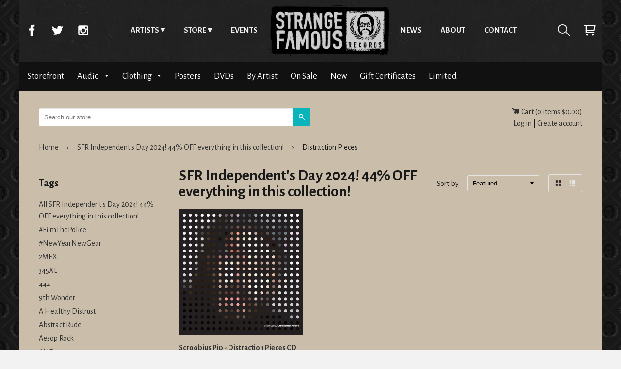

--- FILE ---
content_type: text/html; charset=utf-8
request_url: https://store.strangefamousrecords.com/collections/4-cds-for-the-4th-of-july/distraction-pieces
body_size: 20007
content:
<!doctype html>
<html class="no-js">
    <head>
      <meta charset="utf-8">
      <meta http-equiv="x-ua-compatible" content="ie=edge,chrome=1">
      <meta name="viewport" content="width=device-width,initial-scale=1,shrink-to-fit=no">
      <!-- Title and description ================================================== -->
      <title>
      SFR Independent&#39;s Day 2024! 44% OFF everything in this collection! &ndash; Tagged &quot;Distraction Pieces&quot; &ndash; Strange Famous Records
      </title>
      
      <!-- Helpers ================================================== -->
      <!-- /snippets/social-meta-tags.liquid -->


  <meta property="og:type" content="website">
  <meta property="og:title" content="SFR Independent&#39;s Day 2024! 44% OFF everything in this collection!">
  

<meta property="og:url" content="https://store.strangefamousrecords.com/collections/4-cds-for-the-4th-of-july/distraction-pieces">
<meta property="og:site_name" content="Strange Famous Records">



  <meta name="twitter:site" content="@SFRupdates">


  <meta name="twitter:card" content="summary">



      <meta name="theme-color" content="#333">
      <link rel="canonical" href="https://store.strangefamousrecords.com/collections/4-cds-for-the-4th-of-july/distraction-pieces">
      <!-- Google fonts ================================================== -->
      <link href='https://fonts.googleapis.com/css?family=Alegreya+Sans:400,700' rel='stylesheet' type='text/css'>
      <!-- Critical CSS ================================================== -->
      <!-- none -->
      
      <!-- CSS ================================================== -->
      <link href="//store.strangefamousrecords.com/cdn/shop/t/7/assets/timber.scss.css?v=89090542116558150811668392905" rel="stylesheet" type="text/css" media="all" />
      <link rel="stylesheet" href="//store.strangefamousrecords.com/cdn/shop/t/7/assets/main.css?v=110957674578979240381465479101" media="all">

      <!-- Header hook for plugins ================================================== -->
      <script>window.performance && window.performance.mark && window.performance.mark('shopify.content_for_header.start');</script><meta name="google-site-verification" content="CSbvl03c6wfLzjI-BNIoRw8ZydShXe_G2opW81b8xNQ">
<meta id="shopify-digital-wallet" name="shopify-digital-wallet" content="/1338422/digital_wallets/dialog">
<meta name="shopify-checkout-api-token" content="76ed0d7a503451fbd9a17983ce701f14">
<meta id="in-context-paypal-metadata" data-shop-id="1338422" data-venmo-supported="false" data-environment="production" data-locale="en_US" data-paypal-v4="true" data-currency="USD">
<link rel="alternate" type="application/atom+xml" title="Feed" href="/collections/4-cds-for-the-4th-of-july/distraction-pieces.atom" />
<link rel="alternate" type="application/json+oembed" href="https://store.strangefamousrecords.com/collections/4-cds-for-the-4th-of-july/distraction-pieces.oembed">
<script async="async" src="/checkouts/internal/preloads.js?locale=en-US"></script>
<link rel="preconnect" href="https://shop.app" crossorigin="anonymous">
<script async="async" src="https://shop.app/checkouts/internal/preloads.js?locale=en-US&shop_id=1338422" crossorigin="anonymous"></script>
<script id="shopify-features" type="application/json">{"accessToken":"76ed0d7a503451fbd9a17983ce701f14","betas":["rich-media-storefront-analytics"],"domain":"store.strangefamousrecords.com","predictiveSearch":true,"shopId":1338422,"locale":"en"}</script>
<script>var Shopify = Shopify || {};
Shopify.shop = "sfrstore.myshopify.com";
Shopify.locale = "en";
Shopify.currency = {"active":"USD","rate":"1.0"};
Shopify.country = "US";
Shopify.theme = {"name":"timber-2-2-0","id":65140997,"schema_name":null,"schema_version":null,"theme_store_id":null,"role":"main"};
Shopify.theme.handle = "null";
Shopify.theme.style = {"id":null,"handle":null};
Shopify.cdnHost = "store.strangefamousrecords.com/cdn";
Shopify.routes = Shopify.routes || {};
Shopify.routes.root = "/";</script>
<script type="module">!function(o){(o.Shopify=o.Shopify||{}).modules=!0}(window);</script>
<script>!function(o){function n(){var o=[];function n(){o.push(Array.prototype.slice.apply(arguments))}return n.q=o,n}var t=o.Shopify=o.Shopify||{};t.loadFeatures=n(),t.autoloadFeatures=n()}(window);</script>
<script>
  window.ShopifyPay = window.ShopifyPay || {};
  window.ShopifyPay.apiHost = "shop.app\/pay";
  window.ShopifyPay.redirectState = null;
</script>
<script id="shop-js-analytics" type="application/json">{"pageType":"collection"}</script>
<script defer="defer" async type="module" src="//store.strangefamousrecords.com/cdn/shopifycloud/shop-js/modules/v2/client.init-shop-cart-sync_C5BV16lS.en.esm.js"></script>
<script defer="defer" async type="module" src="//store.strangefamousrecords.com/cdn/shopifycloud/shop-js/modules/v2/chunk.common_CygWptCX.esm.js"></script>
<script type="module">
  await import("//store.strangefamousrecords.com/cdn/shopifycloud/shop-js/modules/v2/client.init-shop-cart-sync_C5BV16lS.en.esm.js");
await import("//store.strangefamousrecords.com/cdn/shopifycloud/shop-js/modules/v2/chunk.common_CygWptCX.esm.js");

  window.Shopify.SignInWithShop?.initShopCartSync?.({"fedCMEnabled":true,"windoidEnabled":true});

</script>
<script>
  window.Shopify = window.Shopify || {};
  if (!window.Shopify.featureAssets) window.Shopify.featureAssets = {};
  window.Shopify.featureAssets['shop-js'] = {"shop-cart-sync":["modules/v2/client.shop-cart-sync_ZFArdW7E.en.esm.js","modules/v2/chunk.common_CygWptCX.esm.js"],"init-fed-cm":["modules/v2/client.init-fed-cm_CmiC4vf6.en.esm.js","modules/v2/chunk.common_CygWptCX.esm.js"],"shop-button":["modules/v2/client.shop-button_tlx5R9nI.en.esm.js","modules/v2/chunk.common_CygWptCX.esm.js"],"shop-cash-offers":["modules/v2/client.shop-cash-offers_DOA2yAJr.en.esm.js","modules/v2/chunk.common_CygWptCX.esm.js","modules/v2/chunk.modal_D71HUcav.esm.js"],"init-windoid":["modules/v2/client.init-windoid_sURxWdc1.en.esm.js","modules/v2/chunk.common_CygWptCX.esm.js"],"shop-toast-manager":["modules/v2/client.shop-toast-manager_ClPi3nE9.en.esm.js","modules/v2/chunk.common_CygWptCX.esm.js"],"init-shop-email-lookup-coordinator":["modules/v2/client.init-shop-email-lookup-coordinator_B8hsDcYM.en.esm.js","modules/v2/chunk.common_CygWptCX.esm.js"],"init-shop-cart-sync":["modules/v2/client.init-shop-cart-sync_C5BV16lS.en.esm.js","modules/v2/chunk.common_CygWptCX.esm.js"],"avatar":["modules/v2/client.avatar_BTnouDA3.en.esm.js"],"pay-button":["modules/v2/client.pay-button_FdsNuTd3.en.esm.js","modules/v2/chunk.common_CygWptCX.esm.js"],"init-customer-accounts":["modules/v2/client.init-customer-accounts_DxDtT_ad.en.esm.js","modules/v2/client.shop-login-button_C5VAVYt1.en.esm.js","modules/v2/chunk.common_CygWptCX.esm.js","modules/v2/chunk.modal_D71HUcav.esm.js"],"init-shop-for-new-customer-accounts":["modules/v2/client.init-shop-for-new-customer-accounts_ChsxoAhi.en.esm.js","modules/v2/client.shop-login-button_C5VAVYt1.en.esm.js","modules/v2/chunk.common_CygWptCX.esm.js","modules/v2/chunk.modal_D71HUcav.esm.js"],"shop-login-button":["modules/v2/client.shop-login-button_C5VAVYt1.en.esm.js","modules/v2/chunk.common_CygWptCX.esm.js","modules/v2/chunk.modal_D71HUcav.esm.js"],"init-customer-accounts-sign-up":["modules/v2/client.init-customer-accounts-sign-up_CPSyQ0Tj.en.esm.js","modules/v2/client.shop-login-button_C5VAVYt1.en.esm.js","modules/v2/chunk.common_CygWptCX.esm.js","modules/v2/chunk.modal_D71HUcav.esm.js"],"shop-follow-button":["modules/v2/client.shop-follow-button_Cva4Ekp9.en.esm.js","modules/v2/chunk.common_CygWptCX.esm.js","modules/v2/chunk.modal_D71HUcav.esm.js"],"checkout-modal":["modules/v2/client.checkout-modal_BPM8l0SH.en.esm.js","modules/v2/chunk.common_CygWptCX.esm.js","modules/v2/chunk.modal_D71HUcav.esm.js"],"lead-capture":["modules/v2/client.lead-capture_Bi8yE_yS.en.esm.js","modules/v2/chunk.common_CygWptCX.esm.js","modules/v2/chunk.modal_D71HUcav.esm.js"],"shop-login":["modules/v2/client.shop-login_D6lNrXab.en.esm.js","modules/v2/chunk.common_CygWptCX.esm.js","modules/v2/chunk.modal_D71HUcav.esm.js"],"payment-terms":["modules/v2/client.payment-terms_CZxnsJam.en.esm.js","modules/v2/chunk.common_CygWptCX.esm.js","modules/v2/chunk.modal_D71HUcav.esm.js"]};
</script>
<script id="__st">var __st={"a":1338422,"offset":-18000,"reqid":"deb95fd4-f722-43fa-be26-ceea81e6cb88-1768761331","pageurl":"store.strangefamousrecords.com\/collections\/4-cds-for-the-4th-of-july\/distraction-pieces","u":"aa142e40ed42","p":"collection","rtyp":"collection","rid":387036105};</script>
<script>window.ShopifyPaypalV4VisibilityTracking = true;</script>
<script id="captcha-bootstrap">!function(){'use strict';const t='contact',e='account',n='new_comment',o=[[t,t],['blogs',n],['comments',n],[t,'customer']],c=[[e,'customer_login'],[e,'guest_login'],[e,'recover_customer_password'],[e,'create_customer']],r=t=>t.map((([t,e])=>`form[action*='/${t}']:not([data-nocaptcha='true']) input[name='form_type'][value='${e}']`)).join(','),a=t=>()=>t?[...document.querySelectorAll(t)].map((t=>t.form)):[];function s(){const t=[...o],e=r(t);return a(e)}const i='password',u='form_key',d=['recaptcha-v3-token','g-recaptcha-response','h-captcha-response',i],f=()=>{try{return window.sessionStorage}catch{return}},m='__shopify_v',_=t=>t.elements[u];function p(t,e,n=!1){try{const o=window.sessionStorage,c=JSON.parse(o.getItem(e)),{data:r}=function(t){const{data:e,action:n}=t;return t[m]||n?{data:e,action:n}:{data:t,action:n}}(c);for(const[e,n]of Object.entries(r))t.elements[e]&&(t.elements[e].value=n);n&&o.removeItem(e)}catch(o){console.error('form repopulation failed',{error:o})}}const l='form_type',E='cptcha';function T(t){t.dataset[E]=!0}const w=window,h=w.document,L='Shopify',v='ce_forms',y='captcha';let A=!1;((t,e)=>{const n=(g='f06e6c50-85a8-45c8-87d0-21a2b65856fe',I='https://cdn.shopify.com/shopifycloud/storefront-forms-hcaptcha/ce_storefront_forms_captcha_hcaptcha.v1.5.2.iife.js',D={infoText:'Protected by hCaptcha',privacyText:'Privacy',termsText:'Terms'},(t,e,n)=>{const o=w[L][v],c=o.bindForm;if(c)return c(t,g,e,D).then(n);var r;o.q.push([[t,g,e,D],n]),r=I,A||(h.body.append(Object.assign(h.createElement('script'),{id:'captcha-provider',async:!0,src:r})),A=!0)});var g,I,D;w[L]=w[L]||{},w[L][v]=w[L][v]||{},w[L][v].q=[],w[L][y]=w[L][y]||{},w[L][y].protect=function(t,e){n(t,void 0,e),T(t)},Object.freeze(w[L][y]),function(t,e,n,w,h,L){const[v,y,A,g]=function(t,e,n){const i=e?o:[],u=t?c:[],d=[...i,...u],f=r(d),m=r(i),_=r(d.filter((([t,e])=>n.includes(e))));return[a(f),a(m),a(_),s()]}(w,h,L),I=t=>{const e=t.target;return e instanceof HTMLFormElement?e:e&&e.form},D=t=>v().includes(t);t.addEventListener('submit',(t=>{const e=I(t);if(!e)return;const n=D(e)&&!e.dataset.hcaptchaBound&&!e.dataset.recaptchaBound,o=_(e),c=g().includes(e)&&(!o||!o.value);(n||c)&&t.preventDefault(),c&&!n&&(function(t){try{if(!f())return;!function(t){const e=f();if(!e)return;const n=_(t);if(!n)return;const o=n.value;o&&e.removeItem(o)}(t);const e=Array.from(Array(32),(()=>Math.random().toString(36)[2])).join('');!function(t,e){_(t)||t.append(Object.assign(document.createElement('input'),{type:'hidden',name:u})),t.elements[u].value=e}(t,e),function(t,e){const n=f();if(!n)return;const o=[...t.querySelectorAll(`input[type='${i}']`)].map((({name:t})=>t)),c=[...d,...o],r={};for(const[a,s]of new FormData(t).entries())c.includes(a)||(r[a]=s);n.setItem(e,JSON.stringify({[m]:1,action:t.action,data:r}))}(t,e)}catch(e){console.error('failed to persist form',e)}}(e),e.submit())}));const S=(t,e)=>{t&&!t.dataset[E]&&(n(t,e.some((e=>e===t))),T(t))};for(const o of['focusin','change'])t.addEventListener(o,(t=>{const e=I(t);D(e)&&S(e,y())}));const B=e.get('form_key'),M=e.get(l),P=B&&M;t.addEventListener('DOMContentLoaded',(()=>{const t=y();if(P)for(const e of t)e.elements[l].value===M&&p(e,B);[...new Set([...A(),...v().filter((t=>'true'===t.dataset.shopifyCaptcha))])].forEach((e=>S(e,t)))}))}(h,new URLSearchParams(w.location.search),n,t,e,['guest_login'])})(!0,!0)}();</script>
<script integrity="sha256-4kQ18oKyAcykRKYeNunJcIwy7WH5gtpwJnB7kiuLZ1E=" data-source-attribution="shopify.loadfeatures" defer="defer" src="//store.strangefamousrecords.com/cdn/shopifycloud/storefront/assets/storefront/load_feature-a0a9edcb.js" crossorigin="anonymous"></script>
<script crossorigin="anonymous" defer="defer" src="//store.strangefamousrecords.com/cdn/shopifycloud/storefront/assets/shopify_pay/storefront-65b4c6d7.js?v=20250812"></script>
<script data-source-attribution="shopify.dynamic_checkout.dynamic.init">var Shopify=Shopify||{};Shopify.PaymentButton=Shopify.PaymentButton||{isStorefrontPortableWallets:!0,init:function(){window.Shopify.PaymentButton.init=function(){};var t=document.createElement("script");t.src="https://store.strangefamousrecords.com/cdn/shopifycloud/portable-wallets/latest/portable-wallets.en.js",t.type="module",document.head.appendChild(t)}};
</script>
<script data-source-attribution="shopify.dynamic_checkout.buyer_consent">
  function portableWalletsHideBuyerConsent(e){var t=document.getElementById("shopify-buyer-consent"),n=document.getElementById("shopify-subscription-policy-button");t&&n&&(t.classList.add("hidden"),t.setAttribute("aria-hidden","true"),n.removeEventListener("click",e))}function portableWalletsShowBuyerConsent(e){var t=document.getElementById("shopify-buyer-consent"),n=document.getElementById("shopify-subscription-policy-button");t&&n&&(t.classList.remove("hidden"),t.removeAttribute("aria-hidden"),n.addEventListener("click",e))}window.Shopify?.PaymentButton&&(window.Shopify.PaymentButton.hideBuyerConsent=portableWalletsHideBuyerConsent,window.Shopify.PaymentButton.showBuyerConsent=portableWalletsShowBuyerConsent);
</script>
<script data-source-attribution="shopify.dynamic_checkout.cart.bootstrap">document.addEventListener("DOMContentLoaded",(function(){function t(){return document.querySelector("shopify-accelerated-checkout-cart, shopify-accelerated-checkout")}if(t())Shopify.PaymentButton.init();else{new MutationObserver((function(e,n){t()&&(Shopify.PaymentButton.init(),n.disconnect())})).observe(document.body,{childList:!0,subtree:!0})}}));
</script>
<link id="shopify-accelerated-checkout-styles" rel="stylesheet" media="screen" href="https://store.strangefamousrecords.com/cdn/shopifycloud/portable-wallets/latest/accelerated-checkout-backwards-compat.css" crossorigin="anonymous">
<style id="shopify-accelerated-checkout-cart">
        #shopify-buyer-consent {
  margin-top: 1em;
  display: inline-block;
  width: 100%;
}

#shopify-buyer-consent.hidden {
  display: none;
}

#shopify-subscription-policy-button {
  background: none;
  border: none;
  padding: 0;
  text-decoration: underline;
  font-size: inherit;
  cursor: pointer;
}

#shopify-subscription-policy-button::before {
  box-shadow: none;
}

      </style>

<script>window.performance && window.performance.mark && window.performance.mark('shopify.content_for_header.end');</script>
      <!-- /snippets/oldIE-js.liquid -->


<!--[if lt IE 9]>
<script src="//cdnjs.cloudflare.com/ajax/libs/html5shiv/3.7.2/html5shiv.min.js" type="text/javascript"></script>
<script src="//store.strangefamousrecords.com/cdn/shop/t/7/assets/respond.min.js?v=52248677837542619231464921521" type="text/javascript"></script>
<link href="//store.strangefamousrecords.com/cdn/shop/t/7/assets/respond-proxy.html" id="respond-proxy" rel="respond-proxy" />
<link href="//store.strangefamousrecords.com/search?q=92b25e2ebf0a77d1d90ed09569f66ff6" id="respond-redirect" rel="respond-redirect" />
<script src="//store.strangefamousrecords.com/search?q=92b25e2ebf0a77d1d90ed09569f66ff6" type="text/javascript"></script>
<![endif]-->



      <script src="//ajax.googleapis.com/ajax/libs/jquery/1.11.0/jquery.min.js" type="text/javascript"></script>
      <script src="//store.strangefamousrecords.com/cdn/shop/t/7/assets/modernizr.min.js?v=137617515274177302221464921521" type="text/javascript"></script>

      
      
      <script>
  (function(i,s,o,g,r,a,m){i['GoogleAnalyticsObject']=r;i[r]=i[r]||function(){
  (i[r].q=i[r].q||[]).push(arguments)},i[r].l=1*new Date();a=s.createElement(o),
  m=s.getElementsByTagName(o)[0];a.async=1;a.src=g;m.parentNode.insertBefore(a,m)
  })(window,document,'script','https://www.google-analytics.com/analytics.js','ga');

  ga('create', 'UA-2937347-3', 'auto');
  ga('send', 'pageview');
        
</script>

<!-- Global site tag (gtag.js) - Google Analytics -->
<script async src="https://www.googletagmanager.com/gtag/js?id=UA-149973302-25"></script>
<script>
  window.dataLayer = window.dataLayer || [];
  function gtag(){dataLayer.push(arguments);}
  gtag('js', new Date());

  gtag('config', 'UA-149973302-25');
</script>
      
      <!-- Facebook Pixel Code -->
<script>
  !function(f,b,e,v,n,t,s)
  {if(f.fbq)return;n=f.fbq=function(){n.callMethod?
  n.callMethod.apply(n,arguments):n.queue.push(arguments)};
  if(!f._fbq)f._fbq=n;n.push=n;n.loaded=!0;n.version='2.0';
  n.queue=[];t=b.createElement(e);t.async=!0;
  t.src=v;s=b.getElementsByTagName(e)[0];
  s.parentNode.insertBefore(t,s)}(window, document,'script',
  'https://connect.facebook.net/en_US/fbevents.js');
  fbq('init', '1658007914347900');
  fbq('track', 'PageView');
</script>
<noscript><img height="1" width="1" style="display:none"
  src="https://www.facebook.com/tr?id=1658007914347900&ev=PageView&noscript=1"
/></noscript>
<!-- End Facebook Pixel Code -->



<link href="https://monorail-edge.shopifysvc.com" rel="dns-prefetch">
<script>(function(){if ("sendBeacon" in navigator && "performance" in window) {try {var session_token_from_headers = performance.getEntriesByType('navigation')[0].serverTiming.find(x => x.name == '_s').description;} catch {var session_token_from_headers = undefined;}var session_cookie_matches = document.cookie.match(/_shopify_s=([^;]*)/);var session_token_from_cookie = session_cookie_matches && session_cookie_matches.length === 2 ? session_cookie_matches[1] : "";var session_token = session_token_from_headers || session_token_from_cookie || "";function handle_abandonment_event(e) {var entries = performance.getEntries().filter(function(entry) {return /monorail-edge.shopifysvc.com/.test(entry.name);});if (!window.abandonment_tracked && entries.length === 0) {window.abandonment_tracked = true;var currentMs = Date.now();var navigation_start = performance.timing.navigationStart;var payload = {shop_id: 1338422,url: window.location.href,navigation_start,duration: currentMs - navigation_start,session_token,page_type: "collection"};window.navigator.sendBeacon("https://monorail-edge.shopifysvc.com/v1/produce", JSON.stringify({schema_id: "online_store_buyer_site_abandonment/1.1",payload: payload,metadata: {event_created_at_ms: currentMs,event_sent_at_ms: currentMs}}));}}window.addEventListener('pagehide', handle_abandonment_event);}}());</script>
<script id="web-pixels-manager-setup">(function e(e,d,r,n,o){if(void 0===o&&(o={}),!Boolean(null===(a=null===(i=window.Shopify)||void 0===i?void 0:i.analytics)||void 0===a?void 0:a.replayQueue)){var i,a;window.Shopify=window.Shopify||{};var t=window.Shopify;t.analytics=t.analytics||{};var s=t.analytics;s.replayQueue=[],s.publish=function(e,d,r){return s.replayQueue.push([e,d,r]),!0};try{self.performance.mark("wpm:start")}catch(e){}var l=function(){var e={modern:/Edge?\/(1{2}[4-9]|1[2-9]\d|[2-9]\d{2}|\d{4,})\.\d+(\.\d+|)|Firefox\/(1{2}[4-9]|1[2-9]\d|[2-9]\d{2}|\d{4,})\.\d+(\.\d+|)|Chrom(ium|e)\/(9{2}|\d{3,})\.\d+(\.\d+|)|(Maci|X1{2}).+ Version\/(15\.\d+|(1[6-9]|[2-9]\d|\d{3,})\.\d+)([,.]\d+|)( \(\w+\)|)( Mobile\/\w+|) Safari\/|Chrome.+OPR\/(9{2}|\d{3,})\.\d+\.\d+|(CPU[ +]OS|iPhone[ +]OS|CPU[ +]iPhone|CPU IPhone OS|CPU iPad OS)[ +]+(15[._]\d+|(1[6-9]|[2-9]\d|\d{3,})[._]\d+)([._]\d+|)|Android:?[ /-](13[3-9]|1[4-9]\d|[2-9]\d{2}|\d{4,})(\.\d+|)(\.\d+|)|Android.+Firefox\/(13[5-9]|1[4-9]\d|[2-9]\d{2}|\d{4,})\.\d+(\.\d+|)|Android.+Chrom(ium|e)\/(13[3-9]|1[4-9]\d|[2-9]\d{2}|\d{4,})\.\d+(\.\d+|)|SamsungBrowser\/([2-9]\d|\d{3,})\.\d+/,legacy:/Edge?\/(1[6-9]|[2-9]\d|\d{3,})\.\d+(\.\d+|)|Firefox\/(5[4-9]|[6-9]\d|\d{3,})\.\d+(\.\d+|)|Chrom(ium|e)\/(5[1-9]|[6-9]\d|\d{3,})\.\d+(\.\d+|)([\d.]+$|.*Safari\/(?![\d.]+ Edge\/[\d.]+$))|(Maci|X1{2}).+ Version\/(10\.\d+|(1[1-9]|[2-9]\d|\d{3,})\.\d+)([,.]\d+|)( \(\w+\)|)( Mobile\/\w+|) Safari\/|Chrome.+OPR\/(3[89]|[4-9]\d|\d{3,})\.\d+\.\d+|(CPU[ +]OS|iPhone[ +]OS|CPU[ +]iPhone|CPU IPhone OS|CPU iPad OS)[ +]+(10[._]\d+|(1[1-9]|[2-9]\d|\d{3,})[._]\d+)([._]\d+|)|Android:?[ /-](13[3-9]|1[4-9]\d|[2-9]\d{2}|\d{4,})(\.\d+|)(\.\d+|)|Mobile Safari.+OPR\/([89]\d|\d{3,})\.\d+\.\d+|Android.+Firefox\/(13[5-9]|1[4-9]\d|[2-9]\d{2}|\d{4,})\.\d+(\.\d+|)|Android.+Chrom(ium|e)\/(13[3-9]|1[4-9]\d|[2-9]\d{2}|\d{4,})\.\d+(\.\d+|)|Android.+(UC? ?Browser|UCWEB|U3)[ /]?(15\.([5-9]|\d{2,})|(1[6-9]|[2-9]\d|\d{3,})\.\d+)\.\d+|SamsungBrowser\/(5\.\d+|([6-9]|\d{2,})\.\d+)|Android.+MQ{2}Browser\/(14(\.(9|\d{2,})|)|(1[5-9]|[2-9]\d|\d{3,})(\.\d+|))(\.\d+|)|K[Aa][Ii]OS\/(3\.\d+|([4-9]|\d{2,})\.\d+)(\.\d+|)/},d=e.modern,r=e.legacy,n=navigator.userAgent;return n.match(d)?"modern":n.match(r)?"legacy":"unknown"}(),u="modern"===l?"modern":"legacy",c=(null!=n?n:{modern:"",legacy:""})[u],f=function(e){return[e.baseUrl,"/wpm","/b",e.hashVersion,"modern"===e.buildTarget?"m":"l",".js"].join("")}({baseUrl:d,hashVersion:r,buildTarget:u}),m=function(e){var d=e.version,r=e.bundleTarget,n=e.surface,o=e.pageUrl,i=e.monorailEndpoint;return{emit:function(e){var a=e.status,t=e.errorMsg,s=(new Date).getTime(),l=JSON.stringify({metadata:{event_sent_at_ms:s},events:[{schema_id:"web_pixels_manager_load/3.1",payload:{version:d,bundle_target:r,page_url:o,status:a,surface:n,error_msg:t},metadata:{event_created_at_ms:s}}]});if(!i)return console&&console.warn&&console.warn("[Web Pixels Manager] No Monorail endpoint provided, skipping logging."),!1;try{return self.navigator.sendBeacon.bind(self.navigator)(i,l)}catch(e){}var u=new XMLHttpRequest;try{return u.open("POST",i,!0),u.setRequestHeader("Content-Type","text/plain"),u.send(l),!0}catch(e){return console&&console.warn&&console.warn("[Web Pixels Manager] Got an unhandled error while logging to Monorail."),!1}}}}({version:r,bundleTarget:l,surface:e.surface,pageUrl:self.location.href,monorailEndpoint:e.monorailEndpoint});try{o.browserTarget=l,function(e){var d=e.src,r=e.async,n=void 0===r||r,o=e.onload,i=e.onerror,a=e.sri,t=e.scriptDataAttributes,s=void 0===t?{}:t,l=document.createElement("script"),u=document.querySelector("head"),c=document.querySelector("body");if(l.async=n,l.src=d,a&&(l.integrity=a,l.crossOrigin="anonymous"),s)for(var f in s)if(Object.prototype.hasOwnProperty.call(s,f))try{l.dataset[f]=s[f]}catch(e){}if(o&&l.addEventListener("load",o),i&&l.addEventListener("error",i),u)u.appendChild(l);else{if(!c)throw new Error("Did not find a head or body element to append the script");c.appendChild(l)}}({src:f,async:!0,onload:function(){if(!function(){var e,d;return Boolean(null===(d=null===(e=window.Shopify)||void 0===e?void 0:e.analytics)||void 0===d?void 0:d.initialized)}()){var d=window.webPixelsManager.init(e)||void 0;if(d){var r=window.Shopify.analytics;r.replayQueue.forEach((function(e){var r=e[0],n=e[1],o=e[2];d.publishCustomEvent(r,n,o)})),r.replayQueue=[],r.publish=d.publishCustomEvent,r.visitor=d.visitor,r.initialized=!0}}},onerror:function(){return m.emit({status:"failed",errorMsg:"".concat(f," has failed to load")})},sri:function(e){var d=/^sha384-[A-Za-z0-9+/=]+$/;return"string"==typeof e&&d.test(e)}(c)?c:"",scriptDataAttributes:o}),m.emit({status:"loading"})}catch(e){m.emit({status:"failed",errorMsg:(null==e?void 0:e.message)||"Unknown error"})}}})({shopId: 1338422,storefrontBaseUrl: "https://store.strangefamousrecords.com",extensionsBaseUrl: "https://extensions.shopifycdn.com/cdn/shopifycloud/web-pixels-manager",monorailEndpoint: "https://monorail-edge.shopifysvc.com/unstable/produce_batch",surface: "storefront-renderer",enabledBetaFlags: ["2dca8a86"],webPixelsConfigList: [{"id":"1124237401","configuration":"{\"config\":\"{\\\"google_tag_ids\\\":[\\\"AW-1065361066\\\",\\\"GT-TX9CDLB7\\\"],\\\"target_country\\\":\\\"ZZ\\\",\\\"gtag_events\\\":[{\\\"type\\\":\\\"begin_checkout\\\",\\\"action_label\\\":\\\"AW-1065361066\\\/uVxdCP_X-YUbEKq9gPwD\\\"},{\\\"type\\\":\\\"search\\\",\\\"action_label\\\":\\\"AW-1065361066\\\/0HdHCIvY-YUbEKq9gPwD\\\"},{\\\"type\\\":\\\"view_item\\\",\\\"action_label\\\":[\\\"AW-1065361066\\\/3nAyCIjY-YUbEKq9gPwD\\\",\\\"MC-XRRFPF8465\\\"]},{\\\"type\\\":\\\"purchase\\\",\\\"action_label\\\":[\\\"AW-1065361066\\\/YeeBCMi06oUbEKq9gPwD\\\",\\\"MC-XRRFPF8465\\\"]},{\\\"type\\\":\\\"page_view\\\",\\\"action_label\\\":[\\\"AW-1065361066\\\/4WPfCIXY-YUbEKq9gPwD\\\",\\\"MC-XRRFPF8465\\\"]},{\\\"type\\\":\\\"add_payment_info\\\",\\\"action_label\\\":\\\"AW-1065361066\\\/DMBiCI7Y-YUbEKq9gPwD\\\"},{\\\"type\\\":\\\"add_to_cart\\\",\\\"action_label\\\":\\\"AW-1065361066\\\/zeyGCILY-YUbEKq9gPwD\\\"}],\\\"enable_monitoring_mode\\\":false}\"}","eventPayloadVersion":"v1","runtimeContext":"OPEN","scriptVersion":"b2a88bafab3e21179ed38636efcd8a93","type":"APP","apiClientId":1780363,"privacyPurposes":[],"dataSharingAdjustments":{"protectedCustomerApprovalScopes":["read_customer_address","read_customer_email","read_customer_name","read_customer_personal_data","read_customer_phone"]}},{"id":"71467097","eventPayloadVersion":"v1","runtimeContext":"LAX","scriptVersion":"1","type":"CUSTOM","privacyPurposes":["MARKETING"],"name":"Meta pixel (migrated)"},{"id":"shopify-app-pixel","configuration":"{}","eventPayloadVersion":"v1","runtimeContext":"STRICT","scriptVersion":"0450","apiClientId":"shopify-pixel","type":"APP","privacyPurposes":["ANALYTICS","MARKETING"]},{"id":"shopify-custom-pixel","eventPayloadVersion":"v1","runtimeContext":"LAX","scriptVersion":"0450","apiClientId":"shopify-pixel","type":"CUSTOM","privacyPurposes":["ANALYTICS","MARKETING"]}],isMerchantRequest: false,initData: {"shop":{"name":"Strange Famous Records","paymentSettings":{"currencyCode":"USD"},"myshopifyDomain":"sfrstore.myshopify.com","countryCode":"US","storefrontUrl":"https:\/\/store.strangefamousrecords.com"},"customer":null,"cart":null,"checkout":null,"productVariants":[],"purchasingCompany":null},},"https://store.strangefamousrecords.com/cdn","fcfee988w5aeb613cpc8e4bc33m6693e112",{"modern":"","legacy":""},{"shopId":"1338422","storefrontBaseUrl":"https:\/\/store.strangefamousrecords.com","extensionBaseUrl":"https:\/\/extensions.shopifycdn.com\/cdn\/shopifycloud\/web-pixels-manager","surface":"storefront-renderer","enabledBetaFlags":"[\"2dca8a86\"]","isMerchantRequest":"false","hashVersion":"fcfee988w5aeb613cpc8e4bc33m6693e112","publish":"custom","events":"[[\"page_viewed\",{}],[\"collection_viewed\",{\"collection\":{\"id\":\"387036105\",\"title\":\"SFR Independent's Day 2024! 44% OFF everything in this collection!\",\"productVariants\":[{\"price\":{\"amount\":7.99,\"currencyCode\":\"USD\"},\"product\":{\"title\":\"Scroobius Pip - Distraction Pieces CD\",\"vendor\":\"SFR\",\"id\":\"90541963\",\"untranslatedTitle\":\"Scroobius Pip - Distraction Pieces CD\",\"url\":\"\/products\/scroobius-pip-distraction-pieces-cd-1-pin\",\"type\":\"CDs\"},\"id\":\"212028711\",\"image\":{\"src\":\"\/\/store.strangefamousrecords.com\/cdn\/shop\/products\/scroobiuspip_LRG.jpg?v=1334266771\"},\"sku\":\"\",\"title\":\"CD\",\"untranslatedTitle\":\"CD\"}]}}]]"});</script><script>
  window.ShopifyAnalytics = window.ShopifyAnalytics || {};
  window.ShopifyAnalytics.meta = window.ShopifyAnalytics.meta || {};
  window.ShopifyAnalytics.meta.currency = 'USD';
  var meta = {"products":[{"id":90541963,"gid":"gid:\/\/shopify\/Product\/90541963","vendor":"SFR","type":"CDs","handle":"scroobius-pip-distraction-pieces-cd-1-pin","variants":[{"id":212028711,"price":799,"name":"Scroobius Pip - Distraction Pieces CD - CD","public_title":"CD","sku":""}],"remote":false}],"page":{"pageType":"collection","resourceType":"collection","resourceId":387036105,"requestId":"deb95fd4-f722-43fa-be26-ceea81e6cb88-1768761331"}};
  for (var attr in meta) {
    window.ShopifyAnalytics.meta[attr] = meta[attr];
  }
</script>
<script class="analytics">
  (function () {
    var customDocumentWrite = function(content) {
      var jquery = null;

      if (window.jQuery) {
        jquery = window.jQuery;
      } else if (window.Checkout && window.Checkout.$) {
        jquery = window.Checkout.$;
      }

      if (jquery) {
        jquery('body').append(content);
      }
    };

    var hasLoggedConversion = function(token) {
      if (token) {
        return document.cookie.indexOf('loggedConversion=' + token) !== -1;
      }
      return false;
    }

    var setCookieIfConversion = function(token) {
      if (token) {
        var twoMonthsFromNow = new Date(Date.now());
        twoMonthsFromNow.setMonth(twoMonthsFromNow.getMonth() + 2);

        document.cookie = 'loggedConversion=' + token + '; expires=' + twoMonthsFromNow;
      }
    }

    var trekkie = window.ShopifyAnalytics.lib = window.trekkie = window.trekkie || [];
    if (trekkie.integrations) {
      return;
    }
    trekkie.methods = [
      'identify',
      'page',
      'ready',
      'track',
      'trackForm',
      'trackLink'
    ];
    trekkie.factory = function(method) {
      return function() {
        var args = Array.prototype.slice.call(arguments);
        args.unshift(method);
        trekkie.push(args);
        return trekkie;
      };
    };
    for (var i = 0; i < trekkie.methods.length; i++) {
      var key = trekkie.methods[i];
      trekkie[key] = trekkie.factory(key);
    }
    trekkie.load = function(config) {
      trekkie.config = config || {};
      trekkie.config.initialDocumentCookie = document.cookie;
      var first = document.getElementsByTagName('script')[0];
      var script = document.createElement('script');
      script.type = 'text/javascript';
      script.onerror = function(e) {
        var scriptFallback = document.createElement('script');
        scriptFallback.type = 'text/javascript';
        scriptFallback.onerror = function(error) {
                var Monorail = {
      produce: function produce(monorailDomain, schemaId, payload) {
        var currentMs = new Date().getTime();
        var event = {
          schema_id: schemaId,
          payload: payload,
          metadata: {
            event_created_at_ms: currentMs,
            event_sent_at_ms: currentMs
          }
        };
        return Monorail.sendRequest("https://" + monorailDomain + "/v1/produce", JSON.stringify(event));
      },
      sendRequest: function sendRequest(endpointUrl, payload) {
        // Try the sendBeacon API
        if (window && window.navigator && typeof window.navigator.sendBeacon === 'function' && typeof window.Blob === 'function' && !Monorail.isIos12()) {
          var blobData = new window.Blob([payload], {
            type: 'text/plain'
          });

          if (window.navigator.sendBeacon(endpointUrl, blobData)) {
            return true;
          } // sendBeacon was not successful

        } // XHR beacon

        var xhr = new XMLHttpRequest();

        try {
          xhr.open('POST', endpointUrl);
          xhr.setRequestHeader('Content-Type', 'text/plain');
          xhr.send(payload);
        } catch (e) {
          console.log(e);
        }

        return false;
      },
      isIos12: function isIos12() {
        return window.navigator.userAgent.lastIndexOf('iPhone; CPU iPhone OS 12_') !== -1 || window.navigator.userAgent.lastIndexOf('iPad; CPU OS 12_') !== -1;
      }
    };
    Monorail.produce('monorail-edge.shopifysvc.com',
      'trekkie_storefront_load_errors/1.1',
      {shop_id: 1338422,
      theme_id: 65140997,
      app_name: "storefront",
      context_url: window.location.href,
      source_url: "//store.strangefamousrecords.com/cdn/s/trekkie.storefront.cd680fe47e6c39ca5d5df5f0a32d569bc48c0f27.min.js"});

        };
        scriptFallback.async = true;
        scriptFallback.src = '//store.strangefamousrecords.com/cdn/s/trekkie.storefront.cd680fe47e6c39ca5d5df5f0a32d569bc48c0f27.min.js';
        first.parentNode.insertBefore(scriptFallback, first);
      };
      script.async = true;
      script.src = '//store.strangefamousrecords.com/cdn/s/trekkie.storefront.cd680fe47e6c39ca5d5df5f0a32d569bc48c0f27.min.js';
      first.parentNode.insertBefore(script, first);
    };
    trekkie.load(
      {"Trekkie":{"appName":"storefront","development":false,"defaultAttributes":{"shopId":1338422,"isMerchantRequest":null,"themeId":65140997,"themeCityHash":"1762922960395854184","contentLanguage":"en","currency":"USD","eventMetadataId":"138ab1f9-bce5-4996-a7a9-7782fa9f8e62"},"isServerSideCookieWritingEnabled":true,"monorailRegion":"shop_domain","enabledBetaFlags":["65f19447"]},"Session Attribution":{},"S2S":{"facebookCapiEnabled":false,"source":"trekkie-storefront-renderer","apiClientId":580111}}
    );

    var loaded = false;
    trekkie.ready(function() {
      if (loaded) return;
      loaded = true;

      window.ShopifyAnalytics.lib = window.trekkie;

      var originalDocumentWrite = document.write;
      document.write = customDocumentWrite;
      try { window.ShopifyAnalytics.merchantGoogleAnalytics.call(this); } catch(error) {};
      document.write = originalDocumentWrite;

      window.ShopifyAnalytics.lib.page(null,{"pageType":"collection","resourceType":"collection","resourceId":387036105,"requestId":"deb95fd4-f722-43fa-be26-ceea81e6cb88-1768761331","shopifyEmitted":true});

      var match = window.location.pathname.match(/checkouts\/(.+)\/(thank_you|post_purchase)/)
      var token = match? match[1]: undefined;
      if (!hasLoggedConversion(token)) {
        setCookieIfConversion(token);
        window.ShopifyAnalytics.lib.track("Viewed Product Category",{"currency":"USD","category":"Collection: 4-cds-for-the-4th-of-july","collectionName":"4-cds-for-the-4th-of-july","collectionId":387036105,"nonInteraction":true},undefined,undefined,{"shopifyEmitted":true});
      }
    });


        var eventsListenerScript = document.createElement('script');
        eventsListenerScript.async = true;
        eventsListenerScript.src = "//store.strangefamousrecords.com/cdn/shopifycloud/storefront/assets/shop_events_listener-3da45d37.js";
        document.getElementsByTagName('head')[0].appendChild(eventsListenerScript);

})();</script>
<script
  defer
  src="https://store.strangefamousrecords.com/cdn/shopifycloud/perf-kit/shopify-perf-kit-3.0.4.min.js"
  data-application="storefront-renderer"
  data-shop-id="1338422"
  data-render-region="gcp-us-central1"
  data-page-type="collection"
  data-theme-instance-id="65140997"
  data-theme-name=""
  data-theme-version=""
  data-monorail-region="shop_domain"
  data-resource-timing-sampling-rate="10"
  data-shs="true"
  data-shs-beacon="true"
  data-shs-export-with-fetch="true"
  data-shs-logs-sample-rate="1"
  data-shs-beacon-endpoint="https://store.strangefamousrecords.com/api/collect"
></script>
</head>


<body id="sfr-independent-39-s-day-2024-44-off-everything-in-this-collection" class="template-collection" >

  <div id="NavDrawer" class="drawer drawer--left">
    <div class="drawer__header">
      <div class="drawer__title h3">Browse
      </div>
      <div class="drawer__close js-drawer-close">
        <button type="button" class="icon-fallback-text">
          <span class="icon icon-x" aria-hidden="true"></span>
          <span class="fallback-text">Close menu</span>
        </button>
      </div>
    </div>
    <!-- begin mobile-nav -->
    <ul class="mobile-nav">
      <li class="mobile-nav__item mobile-nav__search">
        <!-- /snippets/search-bar.liquid -->


<form action="/search" method="get" class="input-group search-bar" role="search">
  
  <input type="search" name="q" value="" placeholder="Search our store" class="input-group-field" aria-label="Search our store">
  <span class="input-group-btn">
    <button type="submit" class="btn icon-fallback-text">
      <span class="icon icon-search" aria-hidden="true"></span>
      <span class="fallback-text">Search</span>
    </button>
  </span>
</form>

      </li>
      
        
        
        
          <li class="mobile-nav__item">
            <a href="/" class="mobile-nav__link">Storefront</a>
          </li>
        
      
        
        
        
          <li class="mobile-nav__item">
            <a href="/collections/sage-francis" class="mobile-nav__link">Sage Francis Merch</a>
          </li>
        
      
        
        
        
          <li class="mobile-nav__item">
            <a href="/pages/artists" class="mobile-nav__link">Merch by Artists</a>
          </li>
        
      
        
        
        
          <li class="mobile-nav__item">
            <a href="/collections/posters" class="mobile-nav__link">Posters</a>
          </li>
        
      
        
        
        
          <li class="mobile-nav__item">
            <a href="/collections/cds/SFR" class="mobile-nav__link">SFR CDs</a>
          </li>
        
      
        
        
        
          <li class="mobile-nav__item">
            <a href="/collections/sale-items" class="mobile-nav__link">On SALE!</a>
          </li>
        
      
        
        
        
          <li class="mobile-nav__item">
            <a href="/collections/new-items" class="mobile-nav__link">NEW!</a>
          </li>
        
      
        
        
        
          <li class="mobile-nav__item">
            <a href="/collections/all" class="mobile-nav__link">Full Catalog</a>
          </li>
        
      

      
      
        
          <li class="mobile-nav__item">
            <a href="/account/login" id="customer_login_link">Log in</a>
          </li>
          <li class="mobile-nav__item">
            <a href="/account/register" id="customer_register_link">Create account</a>
          </li>
        
      
    </ul>
    <!-- //mobile-nav -->
  </div>
  
    <div id="CartDrawer" class="drawer drawer--right">
      <div class="drawer__header">
        <div class="drawer__title h3">Shopping Cart
        </div>
        <div class="drawer__close js-drawer-close">
          <button type="button" class="icon-fallback-text">
            <span class="icon icon-x" aria-hidden="true"></span>
            <span class="fallback-text">"Close Cart"</span>
          </button>
        </div>
      </div>
      <div id="CartContainer"></div>
    </div>
  


  <div class="pappa-wrappa-da-wrappa is-moved-by-drawer" style="margin: 0 auto !important">

    
            <nav class="nav" style="position:relative !important">
                <ul class="nav-secondary nav-secondary--social">
                    <li class="nav-secondary__item">
                        <a class="nav-secondary__link icon--facebook" href="https://www.facebook.com/strangefamousrecords">Facebook</a>
                    </li>
                    <li class="nav-secondary__item">
                        <a class="nav-secondary__link icon--twitter" href="https://twitter.com/SFRupdates">Twitter</a>
                    </li>
                    <li class="nav-secondary__item">
                        <a class="nav-secondary__link icon--instagram" href="https://www.instagram.com/strangefamousrecords/">Instagram</a>
                    </li>
                </ul>

                <ul class="nav-secondary nav-secondary--utils">
                    <li class="nav-secondary__item">
                        <a class="nav-secondary__link icon--search" href="https://sfrstore.myshopify.com/search?q=">Search</a>
                    </li>
                    <li class="nav-secondary__item">
                        <a class="nav-secondary__link icon--cart js-drawer-open-right" href="/cart" aria-controls="CartDrawer" aria-expanded="false">Cart</a>
                    </li>
                    <li class="nav-secondary__item">
                        <a data-remodal-target="menumobile" class="nav-secondary__link icon--menu js-drawer-open-left" aria-controls="NavDrawer" href="#">Menu</a>
                    </li>
                </ul>

                <ul class="nav-primary">
                    <li class="nav-primary__item">
                        <a class="nav-primary__link" href="https://www.strangefamousrecords.com/artists/">Artists</a>
                                   <ul class="nav-primary-sub">
                <li class="nav-primary-sub__item"><a class="nav-primary-sub__item-link" href="https://strangefamousrecords.com/artists/sage-francis/">Sage Francis</a></li>
                <li class="nav-primary-sub__item"><a class="nav-primary-sub__item-link" href="https://strangefamousrecords.com/artists/aupheus/">Aupheus</a></li>
                <li class="nav-primary-sub__item"><a class="nav-primary-sub__item-link" href="https://strangefamousrecords.com/artists/b-dolan/">B. Dolan</a></li>
                <li class="nav-primary-sub__item"><a class="nav-primary-sub__item-link" href="https://strangefamousrecords.com/artists/buck-65/">Buck 65</a></li>
                <li class="nav-primary-sub__item"><a class="nav-primary-sub__item-link" href="https://strangefamousrecords.com/artists/buddy-peace/">Buddy Peace</a></li>
                <li class="nav-primary-sub__item"><a class="nav-primary-sub__item-link" href="https://strangefamousrecords.com/artists/cas-one-vs-figure/">Cas One Vs Figure</a></li>
                <li class="nav-primary-sub__item"><a class="nav-primary-sub__item-link" href="https://strangefamousrecords.com/artists/cecil-otter/">Cecil Otter</a></li>
                <li class="nav-primary-sub__item"><a class="nav-primary-sub__item-link" href="https://strangefamousrecords.com/artists/curtis-plum/">Curtis Plum</a></li>
                <li class="nav-primary-sub__item"><a class="nav-primary-sub__item-link" href="https://strangefamousrecords.com/artists/dan-le-sac-vs-scroobius-pip/">Dan le sac Vs Scroobius Pip</a></li>
                <li class="nav-primary-sub__item"><a class="nav-primary-sub__item-link" href="https://strangefamousrecords.com/artists/dope-knife/">Dope KNife</a></li>
                <li class="nav-primary-sub__item"><a class="nav-primary-sub__item-link" href="https://strangefamousrecords.com/artists/duncan-jewett/">Duncan Jewett</a></li>
                <li class="nav-primary-sub__item"><a class="nav-primary-sub__item-link" href="https://strangefamousrecords.com/artists/epic-beard-men/">Epic Beard Men</a></li>
                <li class="nav-primary-sub__item"><a class="nav-primary-sub__item-link" href="https://strangefamousrecords.com/artists/jivin-scientists/">Jivin' Scientists</a></li>
                <li class="nav-primary-sub__item"><a class="nav-primary-sub__item-link" href="https://strangefamousrecords.com/artists/metermaids/">Metermaids</a></li>
                <li class="nav-primary-sub__item"><a class="nav-primary-sub__item-link" href="https://strangefamousrecords.com/artists/no-bird-sing/">No Bird Sing</a></li>
                <li class="nav-primary-sub__item"><a class="nav-primary-sub__item-link" href="https://strangefamousrecords.com/artists/prolyphic/">Prolyphic</a></li>
                <li class="nav-primary-sub__item"><a class="nav-primary-sub__item-link" href="https://strangefamousrecords.com/artists/reanimator/">Reanimator</a></li>
                <li class="nav-primary-sub__item"><a class="nav-primary-sub__item-link" href="https://strangefamousrecords.com/artists/scroobius-pip/">Scroobius Pip</a></li>
                <li class="nav-primary-sub__item"><a class="nav-primary-sub__item-link" href="https://strangefamousrecords.com/artists/seez-mics/">Seez Mics</a></li>
                <li class="nav-primary-sub__item"><a class="nav-primary-sub__item-link" href="https://strangefamousrecords.com/artists/sleep/">Sleep of Oldominion</a></li>
                <li class="nav-primary-sub__item"><a class="nav-primary-sub__item-link" href="https://strangefamousrecords.com/artists/wheelchair-sports-camp/">Wheelchair Sports Camp</a></li>
                <li class="nav-primary-sub__item"><a class="nav-primary-sub__item-link" href="https://strangefamousrecords.com/artists/yugen-blakrok/">Yugen Blakrok</a></li>
                <li class="nav-primary-sub__item"><a class="nav-primary-sub__item-link" href="https://strangefamousrecords.com/artists/2mex/">2Mex</a></li>
            </ul>
                    </li>
                    <li class="nav-primary__item">
                        <a class="nav-primary__link" href="https://store.strangefamousrecords.com/">Store</a>
                			     <ul class="nav-primary-sub">
<li class="nav-primary-sub__item"><a class="nav-primary-sub__item-link" href="//store.strangefamousrecords.com/collections/audio/">Audio</a></li>
<li class="nav-primary-sub__item"><a class="nav-primary-sub__item-link" href="//store.strangefamousrecords.com/collections/mp3-downloads/">Digital</a></li>
<li class="nav-primary-sub__item"><a class="nav-primary-sub__item-link" href="//store.strangefamousrecords.com/collections/sfr-cds/">SFR CDs</a></li>
<li class="nav-primary-sub__item"><a class="nav-primary-sub__item-link" href="//store.strangefamousrecords.com/collections/cds">All CDs</a></li>
<li class="nav-primary-sub__item"><a class="nav-primary-sub__item-link" href="//store.strangefamousrecords.com/collections/vinyl/">Vinyl</a></li>
<li class="nav-primary-sub__item"><a class="nav-primary-sub__item-link" href="//store.strangefamousrecords.com/collections/cassettes/">Cassettes</a></li>
<li class="nav-primary-sub__item"><a class="nav-primary-sub__item-link" href="//store.strangefamousrecords.com/collections/clothing">Clothing</a></li>
<li class="nav-primary-sub__item"><a class="nav-primary-sub__item-link" href="//store.strangefamousrecords.com/collections/hoodies/">Hoodies</a></li>
<li class="nav-primary-sub__item"><a class="nav-primary-sub__item-link" href="//store.strangefamousrecords.com/collections/shirts">Shirts</a></li>
<li class="nav-primary-sub__item"><a class="nav-primary-sub__item-link" href="//store.strangefamousrecords.com/collections/hats/">Hats</a></li>
<li class="nav-primary-sub__item"><a class="nav-primary-sub__item-link" href="//store.strangefamousrecords.com/collections/other-gear/">Other Gear</a></li>
<li class="nav-primary-sub__item"><a class="nav-primary-sub__item-link" href="//store.strangefamousrecords.com/collections/other-stuff">Other Stuff</a></li>
<li class="nav-primary-sub__item"><a class="nav-primary-sub__item-link" href="//store.strangefamousrecords.com/collections/patches">Patches</a></li>
<li class="nav-primary-sub__item"><a class="nav-primary-sub__item-link" href="https://store.strangefamousrecords.com/collections/posters/">Posters</a></li>
<li class="nav-primary-sub__item"><a class="nav-primary-sub__item-link" href="//store.strangefamousrecords.com/pages/artists/">By Artist</a></li>
<li class="nav-primary-sub__item"><a class="nav-primary-sub__item-link" href="//store.strangefamousrecords.com/collections/sage-francis">Sage Merch</a></li>
<li class="nav-primary-sub__item"><a class="nav-primary-sub__item-link" href="//store.strangefamousrecords.com/collections/dvds/">DVDs</a></li>
<li class="nav-primary-sub__item"><a class="nav-primary-sub__item-link" href="//store.strangefamousrecords.com/collections/buttons/">Buttons + Pins</a></li>
<li class="nav-primary-sub__item"><a class="nav-primary-sub__item-link" href="//store.strangefamousrecords.com/collections/stickers/">Stickers</a></li>
<li class="nav-primary-sub__item"><a class="nav-primary-sub__item-link" href="//store.strangefamousrecords.com/collections/sale-items/">SALE!</a></li>
<li class="nav-primary-sub__item"><a class="nav-primary-sub__item-link" href="//store.strangefamousrecords.com/collections/new-items/">NEW!</a></li>
<li class="nav-primary-sub__item"><a class="nav-primary-sub__item-link" href="//store.strangefamousrecords.com/collections/limited/">LIMITED!</a></li>
<li class="nav-primary-sub__item"><a class="nav-primary-sub__item-link" href="//store.strangefamousrecords.com/collections/gift-certificates/">Gift Certs</a></li>
<li class="nav-primary-sub__item"><a class="nav-primary-sub__item-link" href="//store.strangefamousrecords.com/cart/">Your Cart</a></li>
            </ul>
                    </li>
                    <li class="nav-primary__item">
                        <a class="nav-primary__link" href="https://www.strangefamousrecords.com/events/">Events</a>
                    </li>
                    <li class="nav-primary__item">
                        <a class="nav-primary__link dahome" href="https://www.strangefamousrecords.com/">Home</a>
                    </li>
                    <li class="nav-primary__item">
                        <a class="nav-primary__link" href="https://www.strangefamousrecords.com/news/">News</a>
                    </li>
                    <li class="nav-primary__item">
                        <a class="nav-primary__link" href="https://www.strangefamousrecords.com/about/">About</a>
                    </li>
                    <li class="nav-primary__item">
                        <a class="nav-primary__link" href="https://www.strangefamousrecords.com/contact/">Contact</a>
                    </li>
                </ul>
            </nav>
            

            <nav class="nav-bar" role="navigation">

                <div class="medium-down--hide">
                  
                  <!-- begin site-nav -->
                  <ul class="site-nav" id="AccessibleNav">
                    
                      
                      
                      
                        <li >
                          <a href="/" class="site-nav__link">Storefront</a>
                        </li>
                      
                    
                      
                      
                      
                        <li class="site-nav--has-dropdown" aria-haspopup="true">
                          <a href="/collections/audio" class="site-nav__link">
                            Audio
                            <span class="icon icon-arrow-down" aria-hidden="true"></span>
                          </a>
                          <ul class="site-nav__dropdown">
                            
                              <li>
                                <a href="/collections/mp3-downloads" class="site-nav__link">Digital Downloads</a>
                              </li>
                            
                              <li>
                                <a href="/collections/sfr-cds" class="site-nav__link">SFR CDs</a>
                              </li>
                            
                              <li>
                                <a href="/collections/vinyl" class="site-nav__link">Vinyl</a>
                              </li>
                            
                              <li>
                                <a href="/collections/cassettes" class="site-nav__link">Cassettes</a>
                              </li>
                            
                              <li>
                                <a href="/collections/cds" class="site-nav__link">CDs All</a>
                              </li>
                            
                              <li>
                                <a href="/collections/cds-9-99-or-less" class="site-nav__link">CDs - $9.99 or Less</a>
                              </li>
                            
                          </ul>
                        </li>
                      
                    
                      
                      
                      
                        <li class="site-nav--has-dropdown" aria-haspopup="true">
                          <a href="/collections/clothing" class="site-nav__link">
                            Clothing
                            <span class="icon icon-arrow-down" aria-hidden="true"></span>
                          </a>
                          <ul class="site-nav__dropdown">
                            
                              <li>
                                <a href="/collections/shirts" class="site-nav__link">Shirts</a>
                              </li>
                            
                              <li>
                                <a href="/collections/hoodies" class="site-nav__link">Hoodies &amp; Jackets</a>
                              </li>
                            
                              <li>
                                <a href="/collections/hats" class="site-nav__link">Hats</a>
                              </li>
                            
                              <li>
                                <a href="/collections/other-gear" class="site-nav__link">Other Gear</a>
                              </li>
                            
                          </ul>
                        </li>
                      
                    
                      
                      
                      
                        <li >
                          <a href="/collections/posters" class="site-nav__link">Posters</a>
                        </li>
                      
                    
                      
                      
                      
                        <li >
                          <a href="/collections/dvds" class="site-nav__link">DVDs</a>
                        </li>
                      
                    
                      
                      
                      
                        <li >
                          <a href="/pages/artists" class="site-nav__link">By Artist</a>
                        </li>
                      
                    
                      
                      
                      
                        <li >
                          <a href="/collections/sale-items" class="site-nav__link">On Sale</a>
                        </li>
                      
                    
                      
                      
                      
                        <li >
                          <a href="/collections/new-items" class="site-nav__link">New</a>
                        </li>
                      
                    
                      
                      
                      
                        <li >
                          <a href="/collections/gift-certificates" class="site-nav__link">Gift Certificates</a>
                        </li>
                      
                    
                      
                      
                      
                        <li >
                          <a href="/collections/limited" class="site-nav__link">Limited</a>
                        </li>
                      
                    
                  </ul>
                  <!-- //site-nav -->
                </div>
                <div class="large--hide medium-down--show">
                  <div class="grid">
                    <div class="grid__item one-half">
                      <div class="site-nav--mobile">
                        <button type="button" class="icon-fallback-text site-nav__link js-drawer-open-left" aria-controls="NavDrawer" aria-expanded="false">
                          <span class="icon icon-hamburger" aria-hidden="true"></span>
                          <span class="fallback-text">Menu</span>
                        </button>
                      </div>
                    </div>
                    <div class="grid__item one-half text-right">
                      <div class="site-nav--mobile">
                        <a href="/cart" class="js-drawer-open-right site-nav__link" aria-controls="CartDrawer" aria-expanded="false">
                          <span class="icon-fallback-text">
                            <span class="icon icon-cart" aria-hidden="true"></span>
                            <span class="fallback-text">Cart</span>
                          </span>
                        </a>
                      </div>
                    </div>
                  </div>
                </div>
            </nav>
            <header class="site-header">

                <div class="grid--full grid--table">
                  <div class="grid__item large--one-half">
                      <!-- /snippets/search-bar.liquid -->


<form action="/search" method="get" class="input-group search-bar" role="search">
  
  <input type="search" name="q" value="" placeholder="Search our store" class="input-group-field" aria-label="Search our store">
  <span class="input-group-btn">
    <button type="submit" class="btn icon-fallback-text">
      <span class="icon icon-search" aria-hidden="true"></span>
      <span class="fallback-text">Search</span>
    </button>
  </span>
</form>

                  </div>
                  <div class="grid__item large--one-half large--text-right medium-down--hide">
                    
                    <div>
                      <a href="/cart" class="site-header__cart-toggle js-drawer-open-right" aria-controls="CartDrawer" aria-expanded="false">
                        <span class="icon icon-cart" aria-hidden="true"></span>
                        Cart
                        (<span id="CartCount">0</span>
                        items
                        <span id="CartCost">$0.00</span>)
                      </a>
                    </div>

                    
                    
                      <div>
                        
                          <a href="/account/login" id="customer_login_link">Log in</a>
                          | <a href="/account/register" id="customer_register_link">Create account</a>
                        
                      </div>
                    
                  </div>
                </div>



            </header>

            <main style="padding:0 40px 20px 40px">

              <!-- /templates/collection.liquid -->


<!-- /snippets/breadcrumb.liquid -->


<nav class="breadcrumb" role="navigation" aria-label="breadcrumbs">
  <a href="/" title="Back to the frontpage">Home</a>

  

    <span aria-hidden="true">&rsaquo;</span>
    
      
      <a href="/collections/4-cds-for-the-4th-of-july" title="">SFR Independent's Day 2024! 44% OFF everything in this collection!</a>
      <span aria-hidden="true">&rsaquo;</span>
      <span>Distraction Pieces</span>
    

  
</nav>









<div class="grid--rev">
  <div class="grid__item large--three-quarters">

    
    
      <header class="section-header">

        <h1 class="section-header__title section-header__left">SFR Independent's Day 2024! 44% OFF everything in this collection!</h1>
        <div class="section-header__right">
          <!-- /snippets/collection-sorting.liquid -->
<div class="form-horizontal">
  <label for="SortBy">Sort by</label>
  <select name="SortBy" id="SortBy">
    <option value="manual">Featured</option>
    <option value="best-selling">Best Selling</option>
    <option value="title-ascending">Alphabetically, A-Z</option>
    <option value="title-descending">Alphabetically, Z-A</option>
    <option value="price-ascending">Price, low to high</option>
    <option value="price-descending">Price, high to low</option>
    <option value="created-descending">Date, new to old</option>
    <option value="created-ascending">Date, old to new</option>
  </select>
</div>


<div class="collection-view">
  <button type="button" title="Grid view" class="change-view change-view--active" data-view="grid">
    <span class="icon-fallback-text">
      <span class="icon icon-grid-view" aria-hidden="true"></span>
      <span class="fallback-text">Grid view</span>
    </span>
  </button>
  <button type="button" title="List view" class="change-view" data-view="list">
    <span class="icon-fallback-text">
      <span class="icon icon-list-view" aria-hidden="true"></span>
      <span class="fallback-text">List view</span>
    </span>
  </button>
</div>

<script>
  /*============================================================================
    Inline JS because collection liquid object is only available
    on collection pages and not external JS files
  ==============================================================================*/
  Shopify.queryParams = {};
  if (location.search.length) {
    for (var aKeyValue, i = 0, aCouples = location.search.substr(1).split('&'); i < aCouples.length; i++) {
      aKeyValue = aCouples[i].split('=');
      if (aKeyValue.length > 1) {
        Shopify.queryParams[decodeURIComponent(aKeyValue[0])] = decodeURIComponent(aKeyValue[1]);
      }
    }
  }

  $(function() {
    $('#SortBy')
      .val('manual')
      .bind('change', function() {
        Shopify.queryParams.sort_by = jQuery(this).val();
        location.search = jQuery.param(Shopify.queryParams);
      }
    );
  });
</script>

        </div>
      </header>
    

    
    <div class="grid-uniform">

      
      

        <!-- /snippets/product-grid-item.liquid -->













<div class="grid__item large--one-third medium--one-half">

  
  <a href="/collections/4-cds-for-the-4th-of-july/products/scroobius-pip-distraction-pieces-cd-1-pin" class="grid__image">
    <img src="//store.strangefamousrecords.com/cdn/shop/products/scroobiuspip_LRG_large.jpg?v=1334266771" alt="Scroobius Pip - Distraction Pieces CD">
  </a>

  <p class="h6 grid-prod-title">
    <a href="/collections/4-cds-for-the-4th-of-july/products/scroobius-pip-distraction-pieces-cd-1-pin">Scroobius Pip - Distraction Pieces CD</a>
  </p>
  <p class="grid-prod-price">
    
    
      
        $7.99
      
    
    
    
  </p>

</div>


      

    </div>

    

  </div>

  <div class="grid__item large--one-quarter">
    <!-- /snippets/collection-sidebar.liquid -->




  <h3>Tags</h3>

  
  <ul class="no-bullets">
    <li>

      
      
        <a href="/collections/4-cds-for-the-4th-of-july">
          All SFR Independent&#39;s Day 2024! 44% OFF everything in this collection!
        </a>

      
      
    </li>

    
    
      
        <li>
          
          <a href="/collections/4-cds-for-the-4th-of-july/filmthepolice" title="Show products matching tag #FilmThePolice">#FilmThePolice</a>
        </li>
      
    
      
        <li>
          
          <a href="/collections/4-cds-for-the-4th-of-july/newyearnewgear" title="Show products matching tag #NewYearNewGear">#NewYearNewGear</a>
        </li>
      
    
      
        <li>
          
          <a href="/collections/4-cds-for-the-4th-of-july/2mex" title="Show products matching tag 2MEX">2MEX</a>
        </li>
      
    
      
        <li>
          
          <a href="/collections/4-cds-for-the-4th-of-july/345xl" title="Show products matching tag 345XL">345XL</a>
        </li>
      
    
      
        <li>
          
          <a href="/collections/4-cds-for-the-4th-of-july/444" title="Show products matching tag 444">444</a>
        </li>
      
    
      
        <li>
          
          <a href="/collections/4-cds-for-the-4th-of-july/9th-wonder" title="Show products matching tag 9th Wonder">9th Wonder</a>
        </li>
      
    
      
        <li>
          
          <a href="/collections/4-cds-for-the-4th-of-july/a-healthy-distrust" title="Show products matching tag A Healthy Distrust">A Healthy Distrust</a>
        </li>
      
    
      
        <li>
          
          <a href="/collections/4-cds-for-the-4th-of-july/abstract-rude" title="Show products matching tag Abstract Rude">Abstract Rude</a>
        </li>
      
    
      
        <li>
          
          <a href="/collections/4-cds-for-the-4th-of-july/aesop-rock" title="Show products matching tag Aesop Rock">Aesop Rock</a>
        </li>
      
    
      
        <li>
          
          <a href="/collections/4-cds-for-the-4th-of-july/ahd" title="Show products matching tag AHD">AHD</a>
        </li>
      
    
      
        <li>
          
          <a href="/collections/4-cds-for-the-4th-of-july/album" title="Show products matching tag Album">Album</a>
        </li>
      
    
      
        <li>
          
          <a href="/collections/4-cds-for-the-4th-of-july/alias" title="Show products matching tag Alias">Alias</a>
        </li>
      
    
      
        <li>
          
          <a href="/collections/4-cds-for-the-4th-of-july/alias-collection" title="Show products matching tag Alias Collection">Alias Collection</a>
        </li>
      
    
      
        <li>
          
          <a href="/collections/4-cds-for-the-4th-of-july/alxndrbrwn" title="Show products matching tag ALXNDRBRWN">ALXNDRBRWN</a>
        </li>
      
    
      
        <li>
          
          <a href="/collections/4-cds-for-the-4th-of-july/angles" title="Show products matching tag angles">angles</a>
        </li>
      
    
      
        <li>
          
          <a href="/collections/4-cds-for-the-4th-of-july/arch-logo" title="Show products matching tag Arch Logo">Arch Logo</a>
        </li>
      
    
      
        <li>
          
          <a href="/collections/4-cds-for-the-4th-of-july/atmosphere" title="Show products matching tag Atmosphere">Atmosphere</a>
        </li>
      
    
      
        <li>
          
          <a href="/collections/4-cds-for-the-4th-of-july/audio" title="Show products matching tag Audio">Audio</a>
        </li>
      
    
      
        <li>
          
          <a href="/collections/4-cds-for-the-4th-of-july/aupheus" title="Show products matching tag Aupheus">Aupheus</a>
        </li>
      
    
      
        <li>
          
          <a href="/collections/4-cds-for-the-4th-of-july/b-dolan" title="Show products matching tag B. Dolan">B. Dolan</a>
        </li>
      
    
      
        <li>
          
          <a href="/collections/4-cds-for-the-4th-of-july/blackliq" title="Show products matching tag BlackLiq">BlackLiq</a>
        </li>
      
    
      
        <li>
          
          <a href="/collections/4-cds-for-the-4th-of-july/blackliq-x-mopes" title="Show products matching tag BlackLiq x Mopes">BlackLiq x Mopes</a>
        </li>
      
    
      
        <li>
          
          <a href="/collections/4-cds-for-the-4th-of-july/blue" title="Show products matching tag Blue">Blue</a>
        </li>
      
    
      
        <li>
          
          <a href="/collections/4-cds-for-the-4th-of-july/brookland-oaklyn" title="Show products matching tag Brookland/Oaklyn">Brookland/Oaklyn</a>
        </li>
      
    
      
        <li>
          
          <a href="/collections/4-cds-for-the-4th-of-july/buck-65" title="Show products matching tag Buck 65">Buck 65</a>
        </li>
      
    
      
        <li>
          
          <a href="/collections/4-cds-for-the-4th-of-july/buddy-peace" title="Show products matching tag Buddy Peace">Buddy Peace</a>
        </li>
      
    
      
        <li>
          
          <a href="/collections/4-cds-for-the-4th-of-july/cadence-weapon" title="Show products matching tag Cadence Weapon">Cadence Weapon</a>
        </li>
      
    
      
        <li>
          
          <a href="/collections/4-cds-for-the-4th-of-july/call-my-cellphone" title="Show products matching tag Call My Cellphone">Call My Cellphone</a>
        </li>
      
    
      
        <li>
          
          <a href="/collections/4-cds-for-the-4th-of-july/cas-one" title="Show products matching tag Cas One">Cas One</a>
        </li>
      
    
      
        <li>
          
          <a href="/collections/4-cds-for-the-4th-of-july/cas-one-vs-figure" title="Show products matching tag Cas One Vs Figure">Cas One Vs Figure</a>
        </li>
      
    
      
        <li>
          
          <a href="/collections/4-cds-for-the-4th-of-july/cassette" title="Show products matching tag Cassette">Cassette</a>
        </li>
      
    
      
        <li>
          
          <a href="/collections/4-cds-for-the-4th-of-july/cassettes" title="Show products matching tag Cassettes">Cassettes</a>
        </li>
      
    
      
        <li>
          
          <a href="/collections/4-cds-for-the-4th-of-july/cd" title="Show products matching tag CD">CD</a>
        </li>
      
    
      
        <li>
          
          <a href="/collections/4-cds-for-the-4th-of-july/cds" title="Show products matching tag CDs">CDs</a>
        </li>
      
    
      
        <li>
          
          <a href="/collections/4-cds-for-the-4th-of-july/cecil-otter" title="Show products matching tag Cecil Otter">Cecil Otter</a>
        </li>
      
    
      
        <li>
          
          <a href="/collections/4-cds-for-the-4th-of-july/christopher" title="Show products matching tag Christopher">Christopher</a>
        </li>
      
    
      
        <li>
          
          <a href="/collections/4-cds-for-the-4th-of-july/circle-takes-the-square" title="Show products matching tag Circle Takes The Square">Circle Takes The Square</a>
        </li>
      
    
      
        <li>
          
          <a href="/collections/4-cds-for-the-4th-of-july/clothing" title="Show products matching tag Clothing">Clothing</a>
        </li>
      
    
      
        <li>
          
          <a href="/collections/4-cds-for-the-4th-of-july/clothing-web" title="Show products matching tag Clothing-Web">Clothing-Web</a>
        </li>
      
    
      
        <li>
          
          <a href="/collections/4-cds-for-the-4th-of-july/collected-remixes" title="Show products matching tag Collected Remixes">Collected Remixes</a>
        </li>
      
    
      
        <li>
          
          <a href="/collections/4-cds-for-the-4th-of-july/copper-gone" title="Show products matching tag Copper Gone">Copper Gone</a>
        </li>
      
    
      
        <li>
          
          <a href="/collections/4-cds-for-the-4th-of-july/crescent-moon" title="Show products matching tag Crescent Moon">Crescent Moon</a>
        </li>
      
    
      
        <li>
          
          <a href="/collections/4-cds-for-the-4th-of-july/cubbiebear" title="Show products matching tag Cubbiebear">Cubbiebear</a>
        </li>
      
    
      
        <li>
          
          <a href="/collections/4-cds-for-the-4th-of-july/curtis-plum" title="Show products matching tag Curtis Plum">Curtis Plum</a>
        </li>
      
    
      
        <li>
          
          <a href="/collections/4-cds-for-the-4th-of-july/dan-le-sac" title="Show products matching tag dan le sac">dan le sac</a>
        </li>
      
    
      
        <li>
          
          <a href="/collections/4-cds-for-the-4th-of-july/dan-le-sac-vs-scroobius-pip" title="Show products matching tag dan le sac Vs Scroobius Pip">dan le sac Vs Scroobius Pip</a>
        </li>
      
    
      
        <li class="filter--active">
          <a href="/collections/4-cds-for-the-4th-of-july" title="Remove tag Distraction Pieces">Distraction Pieces</a>
        </li>
      
    
      
        <li>
          
          <a href="/collections/4-cds-for-the-4th-of-july/dngrfld" title="Show products matching tag DNGRFLD">DNGRFLD</a>
        </li>
      
    
      
        <li>
          
          <a href="/collections/4-cds-for-the-4th-of-july/doomtree" title="Show products matching tag Doomtree">Doomtree</a>
        </li>
      
    
      
        <li>
          
          <a href="/collections/4-cds-for-the-4th-of-july/dope-knife" title="Show products matching tag Dope KNife">Dope KNife</a>
        </li>
      
    
      
        <li>
          
          <a href="/collections/4-cds-for-the-4th-of-july/draws-a-white-line" title="Show products matching tag Draws A White Line">Draws A White Line</a>
        </li>
      
    
      
        <li>
          
          <a href="/collections/4-cds-for-the-4th-of-july/dub-sonata" title="Show products matching tag Dub Sonata">Dub Sonata</a>
        </li>
      
    
      
        <li>
          
          <a href="/collections/4-cds-for-the-4th-of-july/earthmovers" title="Show products matching tag Earthmovers">Earthmovers</a>
        </li>
      
    
      
        <li>
          
          <a href="/collections/4-cds-for-the-4th-of-july/ecid" title="Show products matching tag Ecid">Ecid</a>
        </li>
      
    
      
        <li>
          
          <a href="/collections/4-cds-for-the-4th-of-july/epic-beard-men" title="Show products matching tag Epic Beard Men">Epic Beard Men</a>
        </li>
      
    
      
        <li>
          
          <a href="/collections/4-cds-for-the-4th-of-july/escape-artist" title="Show products matching tag Escape Artist">Escape Artist</a>
        </li>
      
    
      
        <li>
          
          <a href="/collections/4-cds-for-the-4th-of-july/esh" title="Show products matching tag Esh">Esh</a>
        </li>
      
    
      
        <li>
          
          <a href="/collections/4-cds-for-the-4th-of-july/esh-the-monolith" title="Show products matching tag Esh The Monolith">Esh The Monolith</a>
        </li>
      
    
      
        <li>
          
          <a href="/collections/4-cds-for-the-4th-of-july/eyes-closed-ep" title="Show products matching tag Eyes Closed EP">Eyes Closed EP</a>
        </li>
      
    
      
        <li>
          
          <a href="/collections/4-cds-for-the-4th-of-july/fallen-house" title="Show products matching tag Fallen House">Fallen House</a>
        </li>
      
    
      
        <li>
          
          <a href="/collections/4-cds-for-the-4th-of-july/fallen-house-sunken-city" title="Show products matching tag Fallen House Sunken City">Fallen House Sunken City</a>
        </li>
      
    
      
        <li>
          
          <a href="/collections/4-cds-for-the-4th-of-july/fever-dream" title="Show products matching tag Fever Dream">Fever Dream</a>
        </li>
      
    
      
        <li>
          
          <a href="/collections/4-cds-for-the-4th-of-july/film-the-police" title="Show products matching tag Film The Police">Film The Police</a>
        </li>
      
    
      
        <li>
          
          <a href="/collections/4-cds-for-the-4th-of-july/free-moral-agents" title="Show products matching tag Free Moral Agents">Free Moral Agents</a>
        </li>
      
    
      
        <li>
          
          <a href="/collections/4-cds-for-the-4th-of-july/girls" title="Show products matching tag Girls">Girls</a>
        </li>
      
    
      
        <li>
          
          <a href="/collections/4-cds-for-the-4th-of-july/glow-kid" title="Show products matching tag Glow Kid">Glow Kid</a>
        </li>
      
    
      
        <li>
          
          <a href="/collections/4-cds-for-the-4th-of-july/grave-takes-us" title="Show products matching tag Grave Takes Us">Grave Takes Us</a>
        </li>
      
    
      
        <li>
          
          <a href="/collections/4-cds-for-the-4th-of-july/green" title="Show products matching tag Green">Green</a>
        </li>
      
    
      
        <li>
          
          <a href="/collections/4-cds-for-the-4th-of-july/hat" title="Show products matching tag Hat">Hat</a>
        </li>
      
    
      
        <li>
          
          <a href="/collections/4-cds-for-the-4th-of-july/hats" title="Show products matching tag Hats">Hats</a>
        </li>
      
    
      
        <li>
          
          <a href="/collections/4-cds-for-the-4th-of-july/hesitation-wounds" title="Show products matching tag Hesitation Wounds">Hesitation Wounds</a>
        </li>
      
    
      
        <li>
          
          <a href="/collections/4-cds-for-the-4th-of-july/hoodie" title="Show products matching tag Hoodie">Hoodie</a>
        </li>
      
    
      
        <li>
          
          <a href="/collections/4-cds-for-the-4th-of-july/hot-items" title="Show products matching tag Hot Items">Hot Items</a>
        </li>
      
    
      
        <li>
          
          <a href="/collections/4-cds-for-the-4th-of-july/hot-web" title="Show products matching tag Hot-Web">Hot-Web</a>
        </li>
      
    
      
        <li>
          
          <a href="/collections/4-cds-for-the-4th-of-july/instrumental" title="Show products matching tag Instrumental">Instrumental</a>
        </li>
      
    
      
        <li>
          
          <a href="/collections/4-cds-for-the-4th-of-july/instrumentals" title="Show products matching tag Instrumentals">Instrumentals</a>
        </li>
      
    
      
        <li>
          
          <a href="/collections/4-cds-for-the-4th-of-july/jacket" title="Show products matching tag Jacket">Jacket</a>
        </li>
      
    
      
        <li>
          
          <a href="/collections/4-cds-for-the-4th-of-july/jackets" title="Show products matching tag Jackets">Jackets</a>
        </li>
      
    
      
        <li>
          
          <a href="/collections/4-cds-for-the-4th-of-july/jesse-the-tree" title="Show products matching tag Jesse The Tree">Jesse The Tree</a>
        </li>
      
    
      
        <li>
          
          <a href="/collections/4-cds-for-the-4th-of-july/jon-hope" title="Show products matching tag Jon Hope">Jon Hope</a>
        </li>
      
    
      
        <li>
          
          <a href="/collections/4-cds-for-the-4th-of-july/kill-the-vultures" title="Show products matching tag Kill The Vultures">Kill The Vultures</a>
        </li>
      
    
      
        <li>
          
          <a href="/collections/4-cds-for-the-4th-of-july/kill-the-wolf" title="Show products matching tag Kill The Wolf">Kill The Wolf</a>
        </li>
      
    
      
        <li>
          
          <a href="/collections/4-cds-for-the-4th-of-july/kristoff-krane" title="Show products matching tag Kristoff Krane">Kristoff Krane</a>
        </li>
      
    
      
        <li>
          
          <a href="/collections/4-cds-for-the-4th-of-july/ktw" title="Show products matching tag KTW">KTW</a>
        </li>
      
    
      
        <li>
          
          <a href="/collections/4-cds-for-the-4th-of-july/kurtis-sp" title="Show products matching tag Kurtis SP">Kurtis SP</a>
        </li>
      
    
      
        <li>
          
          <a href="/collections/4-cds-for-the-4th-of-july/lesac-vs-pip" title="Show products matching tag lesac vs pip">lesac vs pip</a>
        </li>
      
    
      
        <li>
          
          <a href="/collections/4-cds-for-the-4th-of-july/life" title="Show products matching tag LI(F)E">LI(F)E</a>
        </li>
      
    
      
        <li>
          
          <a href="/collections/4-cds-for-the-4th-of-july/life" title="Show products matching tag Li(fe)">Li(fe)</a>
        </li>
      
    
      
        <li>
          
          <a href="/collections/4-cds-for-the-4th-of-july/lil-wayne" title="Show products matching tag Lil Wayne">Lil Wayne</a>
        </li>
      
    
      
        <li>
          
          <a href="/collections/4-cds-for-the-4th-of-july/lillian" title="Show products matching tag Lillian">Lillian</a>
        </li>
      
    
      
        <li>
          
          <a href="/collections/4-cds-for-the-4th-of-july/live" title="Show products matching tag live">live</a>
        </li>
      
    
      
        <li>
          
          <a href="/collections/4-cds-for-the-4th-of-july/live-at-the-prospector" title="Show products matching tag Live At The Prospector">Live At The Prospector</a>
        </li>
      
    
      
        <li>
          
          <a href="/collections/4-cds-for-the-4th-of-july/logo" title="Show products matching tag Logo">Logo</a>
        </li>
      
    
      
        <li>
          
          <a href="/collections/4-cds-for-the-4th-of-july/m-stine" title="Show products matching tag M. Stine">M. Stine</a>
        </li>
      
    
      
        <li>
          
          <a href="/collections/4-cds-for-the-4th-of-july/make-em-purr" title="Show products matching tag Make Em Purr">Make Em Purr</a>
        </li>
      
    
      
        <li>
          
          <a href="/collections/4-cds-for-the-4th-of-july/make-racists-afraid-again" title="Show products matching tag Make Racists Afraid Again">Make Racists Afraid Again</a>
        </li>
      
    
      
        <li>
          
          <a href="/collections/4-cds-for-the-4th-of-july/makeshift-patriot" title="Show products matching tag Makeshift Patriot">Makeshift Patriot</a>
        </li>
      
    
      
        <li>
          
          <a href="/collections/4-cds-for-the-4th-of-july/masta-ace" title="Show products matching tag Masta Ace">Masta Ace</a>
        </li>
      
    
      
        <li>
          
          <a href="/collections/4-cds-for-the-4th-of-july/metermaids" title="Show products matching tag Metermaids">Metermaids</a>
        </li>
      
    
      
        <li>
          
          <a href="/collections/4-cds-for-the-4th-of-july/mopes" title="Show products matching tag Mopes">Mopes</a>
        </li>
      
    
      
        <li>
          
          <a href="/collections/4-cds-for-the-4th-of-july/mp3" title="Show products matching tag MP3">MP3</a>
        </li>
      
    
      
        <li>
          
          <a href="/collections/4-cds-for-the-4th-of-july/mp3-download" title="Show products matching tag MP3 Download">MP3 Download</a>
        </li>
      
    
      
        <li>
          
          <a href="/collections/4-cds-for-the-4th-of-july/music" title="Show products matching tag Music">Music</a>
        </li>
      
    
      
        <li>
          
          <a href="/collections/4-cds-for-the-4th-of-july/muted" title="Show products matching tag Muted">Muted</a>
        </li>
      
    
      
        <li>
          
          <a href="/collections/4-cds-for-the-4th-of-july/my-fanbase-will-destroy-you" title="Show products matching tag My Fanbase Will Destroy You">My Fanbase Will Destroy You</a>
        </li>
      
    
      
        <li>
          
          <a href="/collections/4-cds-for-the-4th-of-july/nbs" title="Show products matching tag NBS">NBS</a>
        </li>
      
    
      
        <li>
          
          <a href="/collections/4-cds-for-the-4th-of-july/new" title="Show products matching tag New">New</a>
        </li>
      
    
      
        <li>
          
          <a href="/collections/4-cds-for-the-4th-of-july/new-item" title="Show products matching tag New Item">New Item</a>
        </li>
      
    
      
        <li>
          
          <a href="/collections/4-cds-for-the-4th-of-july/no-bird-sing" title="Show products matching tag No Bird Sing">No Bird Sing</a>
        </li>
      
    
      
        <li>
          
          <a href="/collections/4-cds-for-the-4th-of-july/oddjobs" title="Show products matching tag OddJobs">OddJobs</a>
        </li>
      
    
      
        <li>
          
          <a href="/collections/4-cds-for-the-4th-of-july/oldominion" title="Show products matching tag Oldominion">Oldominion</a>
        </li>
      
    
      
        <li>
          
          <a href="/collections/4-cds-for-the-4th-of-july/on-sale" title="Show products matching tag On Sale">On Sale</a>
        </li>
      
    
      
        <li>
          
          <a href="/collections/4-cds-for-the-4th-of-july/open-mike-eagle" title="Show products matching tag Open Mike Eagle">Open Mike Eagle</a>
        </li>
      
    
      
        <li>
          
          <a href="/collections/4-cds-for-the-4th-of-july/other-stuff" title="Show products matching tag Other Stuff">Other Stuff</a>
        </li>
      
    
      
        <li>
          
          <a href="/collections/4-cds-for-the-4th-of-july/p-o-s" title="Show products matching tag P.O.S.">P.O.S.</a>
        </li>
      
    
      
        <li>
          
          <a href="/collections/4-cds-for-the-4th-of-july/pdp" title="Show products matching tag PDP">PDP</a>
        </li>
      
    
      
        <li>
          
          <a href="/collections/4-cds-for-the-4th-of-july/pitch-black-prism" title="Show products matching tag Pitch Black Prism">Pitch Black Prism</a>
        </li>
      
    
      
        <li>
          
          <a href="/collections/4-cds-for-the-4th-of-july/polterzeitgeist" title="Show products matching tag polterzeitgeist">polterzeitgeist</a>
        </li>
      
    
      
        <li>
          
          <a href="/collections/4-cds-for-the-4th-of-july/poorly-drawn-people" title="Show products matching tag Poorly Drawn People">Poorly Drawn People</a>
        </li>
      
    
      
        <li>
          
          <a href="/collections/4-cds-for-the-4th-of-july/prolyphic" title="Show products matching tag Prolyphic">Prolyphic</a>
        </li>
      
    
      
        <li>
          
          <a href="/collections/4-cds-for-the-4th-of-july/rare" title="Show products matching tag Rare">Rare</a>
        </li>
      
    
      
        <li>
          
          <a href="/collections/4-cds-for-the-4th-of-july/reanimator" title="Show products matching tag Reanimator">Reanimator</a>
        </li>
      
    
      
        <li>
          
          <a href="/collections/4-cds-for-the-4th-of-july/rebel-yellow" title="Show products matching tag Rebel Yellow">Rebel Yellow</a>
        </li>
      
    
      
        <li>
          
          <a href="/collections/4-cds-for-the-4th-of-july/repent-replenish-repeat" title="Show products matching tag Repent Replenish Repeat">Repent Replenish Repeat</a>
        </li>
      
    
      
        <li>
          
          <a href="/collections/4-cds-for-the-4th-of-july/resurgam" title="Show products matching tag Resurgam">Resurgam</a>
        </li>
      
    
      
        <li>
          
          <a href="/collections/4-cds-for-the-4th-of-july/rob-swift" title="Show products matching tag Rob Swift">Rob Swift</a>
        </li>
      
    
      
        <li>
          
          <a href="/collections/4-cds-for-the-4th-of-july/sadistik" title="Show products matching tag Sadistik">Sadistik</a>
        </li>
      
    
      
        <li>
          
          <a href="/collections/4-cds-for-the-4th-of-july/sage-francis" title="Show products matching tag Sage Francis">Sage Francis</a>
        </li>
      
    
      
        <li>
          
          <a href="/collections/4-cds-for-the-4th-of-july/sale" title="Show products matching tag Sale">Sale</a>
        </li>
      
    
      
        <li>
          
          <a href="/collections/4-cds-for-the-4th-of-july/scroobius-pip" title="Show products matching tag Scroobius Pip">Scroobius Pip</a>
        </li>
      
    
      
        <li>
          
          <a href="/collections/4-cds-for-the-4th-of-july/season-1" title="Show products matching tag Season 1">Season 1</a>
        </li>
      
    
      
        <li>
          
          <a href="/collections/4-cds-for-the-4th-of-july/seez-mics" title="Show products matching tag Seez Mics">Seez Mics</a>
        </li>
      
    
      
        <li>
          
          <a href="/collections/4-cds-for-the-4th-of-july/sfdigi" title="Show products matching tag SFdigi">SFdigi</a>
        </li>
      
    
      
        <li>
          
          <a href="/collections/4-cds-for-the-4th-of-july/sfr" title="Show products matching tag SFR">SFR</a>
        </li>
      
    
      
        <li>
          
          <a href="/collections/4-cds-for-the-4th-of-july/shirt" title="Show products matching tag Shirt">Shirt</a>
        </li>
      
    
      
        <li>
          
          <a href="/collections/4-cds-for-the-4th-of-july/shirts" title="Show products matching tag Shirts">Shirts</a>
        </li>
      
    
      
        <li>
          
          <a href="/collections/4-cds-for-the-4th-of-july/sick-of-waging-war" title="Show products matching tag Sick of Waging War">Sick of Waging War</a>
        </li>
      
    
      
        <li>
          
          <a href="/collections/4-cds-for-the-4th-of-july/sick-of-waiting-table" title="Show products matching tag Sick of Waiting Table">Sick of Waiting Table</a>
        </li>
      
    
      
        <li>
          
          <a href="/collections/4-cds-for-the-4th-of-july/sick-to-death" title="Show products matching tag Sick To Death">Sick To Death</a>
        </li>
      
    
      
        <li>
          
          <a href="/collections/4-cds-for-the-4th-of-july/signed" title="Show products matching tag Signed">Signed</a>
        </li>
      
    
      
        <li>
          
          <a href="/collections/4-cds-for-the-4th-of-july/situation" title="Show products matching tag Situation">Situation</a>
        </li>
      
    
      
        <li>
          
          <a href="/collections/4-cds-for-the-4th-of-july/sleep" title="Show products matching tag Sleep">Sleep</a>
        </li>
      
    
      
        <li>
          
          <a href="/collections/4-cds-for-the-4th-of-july/sleep-of-oldominion" title="Show products matching tag Sleep of Oldominion">Sleep of Oldominion</a>
        </li>
      
    
      
        <li>
          
          <a href="/collections/4-cds-for-the-4th-of-july/slipmat" title="Show products matching tag Slipmat">Slipmat</a>
        </li>
      
    
      
        <li>
          
          <a href="/collections/4-cds-for-the-4th-of-july/snap-back" title="Show products matching tag Snap Back">Snap Back</a>
        </li>
      
    
      
        <li>
          
          <a href="/collections/4-cds-for-the-4th-of-july/snapback" title="Show products matching tag Snapback">Snapback</a>
        </li>
      
    
      
        <li>
          
          <a href="/collections/4-cds-for-the-4th-of-july/snapbacks" title="Show products matching tag Snapbacks">Snapbacks</a>
        </li>
      
    
      
        <li>
          
          <a href="/collections/4-cds-for-the-4th-of-july/so-our-egos-dont-kill-us" title="Show products matching tag So Our Egos Don&#39;t Kill Us">So Our Egos Don't Kill Us</a>
        </li>
      
    
      
        <li>
          
          <a href="/collections/4-cds-for-the-4th-of-july/sole" title="Show products matching tag Sole">Sole</a>
        </li>
      
    
      
        <li>
          
          <a href="/collections/4-cds-for-the-4th-of-july/star-trek-day" title="Show products matching tag Star Trek Day">Star Trek Day</a>
        </li>
      
    
      
        <li>
          
          <a href="/collections/4-cds-for-the-4th-of-july/storm-davis" title="Show products matching tag Storm Davis">Storm Davis</a>
        </li>
      
    
      
        <li>
          
          <a href="/collections/4-cds-for-the-4th-of-july/strange-famous" title="Show products matching tag Strange Famous">Strange Famous</a>
        </li>
      
    
      
        <li>
          
          <a href="/collections/4-cds-for-the-4th-of-july/strange-famous-fest-2023" title="Show products matching tag Strange Famous Fest 2023">Strange Famous Fest 2023</a>
        </li>
      
    
      
        <li>
          
          <a href="/collections/4-cds-for-the-4th-of-july/strange-famous-records" title="Show products matching tag Strange Famous Records">Strange Famous Records</a>
        </li>
      
    
      
        <li>
          
          <a href="/collections/4-cds-for-the-4th-of-july/t-shirt" title="Show products matching tag T-Shirt">T-Shirt</a>
        </li>
      
    
      
        <li>
          
          <a href="/collections/4-cds-for-the-4th-of-july/the-alex-brown-project" title="Show products matching tag The Alex Brown Project">The Alex Brown Project</a>
        </li>
      
    
      
        <li>
          
          <a href="/collections/4-cds-for-the-4th-of-july/the-failure" title="Show products matching tag The Failure">The Failure</a>
        </li>
      
    
      
        <li>
          
          <a href="/collections/4-cds-for-the-4th-of-july/the-mars-volta" title="Show products matching tag The Mars Volta">The Mars Volta</a>
        </li>
      
    
      
        <li>
          
          <a href="/collections/4-cds-for-the-4th-of-july/the-other-side-of-the-looking-glass" title="Show products matching tag The Other Side of the Looking Glass">The Other Side of the Looking Glass</a>
        </li>
      
    
      
        <li>
          
          <a href="/collections/4-cds-for-the-4th-of-july/this-was-supposed-to-be-fun" title="Show products matching tag This Was Supposed To Be Fun">This Was Supposed To Be Fun</a>
        </li>
      
    
      
        <li>
          
          <a href="/collections/4-cds-for-the-4th-of-july/time-is-the-price" title="Show products matching tag Time Is The Price">Time Is The Price</a>
        </li>
      
    
      
        <li>
          
          <a href="/collections/4-cds-for-the-4th-of-july/twstbf" title="Show products matching tag TWSTBF">TWSTBF</a>
        </li>
      
    
      
        <li>
          
          <a href="/collections/4-cds-for-the-4th-of-july/vin-diesel" title="Show products matching tag Vin Diesel">Vin Diesel</a>
        </li>
      
    
      
        <li>
          
          <a href="/collections/4-cds-for-the-4th-of-july/vinyl" title="Show products matching tag Vinyl">Vinyl</a>
        </li>
      
    
      
        <li>
          
          <a href="/collections/4-cds-for-the-4th-of-july/we-brought-knives" title="Show products matching tag We Brought Knives">We Brought Knives</a>
        </li>
      
    
      
        <li>
          
          <a href="/collections/4-cds-for-the-4th-of-july/we-show-up" title="Show products matching tag We Show Up">We Show Up</a>
        </li>
      
    
      
        <li>
          
          <a href="/collections/4-cds-for-the-4th-of-july/website" title="Show products matching tag website">website</a>
        </li>
      
    
      
        <li>
          
          <a href="/collections/4-cds-for-the-4th-of-july/wheelchair-sports-camp" title="Show products matching tag Wheelchair Sports Camp">Wheelchair Sports Camp</a>
        </li>
      
    
      
        <li>
          
          <a href="/collections/4-cds-for-the-4th-of-july/womens" title="Show products matching tag Womens">Womens</a>
        </li>
      
    
      
        <li>
          
          <a href="/collections/4-cds-for-the-4th-of-july/working-man" title="Show products matching tag Working Man">Working Man</a>
        </li>
      
    
      
        <li>
          
          <a href="/collections/4-cds-for-the-4th-of-july/x-ecutioners" title="Show products matching tag X-ecutioners">X-ecutioners</a>
        </li>
      
    
      
        <li>
          
          <a href="/collections/4-cds-for-the-4th-of-july/yo-sfr-raps" title="Show products matching tag Yo SFR Raps">Yo SFR Raps</a>
        </li>
      
    
      
        <li>
          
          <a href="/collections/4-cds-for-the-4th-of-july/zip-hoodie" title="Show products matching tag Zip Hoodie">Zip Hoodie</a>
        </li>
      
    
  </ul>


  </div>
</div>





            </main>


    <!-- begin site-footer -->
    <footer class="site-footer small--text-center" role="contentinfo">

      <section class="dagrid footer-soc-news">
    <div class="footer_social">
        <h2>Stay Connected</h2>
        <ul class="nav-secondary nav-secondary--social">
            <li class="nav-secondary__item">
                <a class="icon icon--facebook footer_social__icon" href="">Facebook</a>
            </li>
            <li class="nav-secondary__item">
                <a class="footer_social__icon icon icon--twitter" href="">Twitter</a>
            </li>
            <li class="nav-secondary__item">
                <a class="footer_social__icon icon icon--instagram" href="">Instagram</a>
            </li>
        </ul>
    </div>
    <div class="signup column--heavy">
        <h2>Sign up for the SFR Newsletter</h2>
        <form class="signup-form" action="https://strangefamousrecords.createsend.com/t/y/s/atruu/" method="post" id="subForm">
            <input type="email" class="required signup-form__input" aria-label="email@example.com" autocorrect="off" autocapitalize="off" name="cm-atruu-atruu" id="fieldEmail"  placeholder="Enter Your Email">
            <input type="submit" class="button--imperfect button--brown lined thin" value="Sign Up ↝">
        </form>
    </div>
</section>
<div class="footer dagrid">
    <nav class="footer-nav" aria-label="footer sitemap links for artists">
        <h2 class="footer-nav__heading">Artists</h2>
        <ul class="footer-nav__list">
            <li><a href="https://www.strangefamousrecords.com/artists/sage-francis">Sage Francis</a></li>
            <li><a href="https://www.strangefamousrecords.com/artists/aupheus">Aupheus</a></li>
            <li><a href="https://www.strangefamousrecords.com/artists/b-dolan">B. Dolan</a></li>
            <li><a href="https://www.strangefamousrecords.com/artists/buck-65">Buck 65</a></li>
            <li><a href="https://www.strangefamousrecords.com/artists/buddy-peace">Buddy Peace</a></li>
            <li><a href="https://www.strangefamousrecords.com/artists/cas-one-vs-figure">Cas One Vs Figure</a></li>
            <li><a href="https://www.strangefamousrecords.com/artists/cecil-otter">Cecil Otter</a></li>
            <li><a href="https://www.strangefamousrecords.com/artists/curtis-plum">Curtis Plum</a></li>
            <li><a href="https://www.strangefamousrecords.com/artists/dan-le-sac-scroobius-pip">Dan le sac Vs Scroobius Pip</a></li>
            <!-- <li><a href="/artists/dope-knife">Dope KNife</a></li> -->
         </ul>
    </nav>
    <nav class="footer-nav" aria-label="footer sitemap links for sage francis">
        <h2 class="footer-nav__heading u-phark">More Artists</h2>
        <ul class="footer-nav__list">
            <!-- <li><a href="/artists/duncan-jewett">Duncan Jewett</a></li>
            <li><a href="/artists/kurtis-sp">Kurtis SP</a></li>
            <li><a href="/artists/lord-grunge">Lord Grunge (Grand Buffet/Shark Tank)</a></li> -->
            <li><a href="https://www.strangefamousrecords.com/artists/metermaids">Metermaids</a></li>
            <li><a href="https://www.strangefamousrecords.com/artists/no-bird-sing">No Bird Sing</a></li>
            <li><a href="https://www.strangefamousrecords.com/artists/prolyphic">Prolyphic</a></li>
            <li><a href="https://www.strangefamousrecords.com/artists/reanimator">Reanimator</a></li>
            <li><a href="https://www.strangefamousrecords.com/artists/scroobius-pip">Scroobius Pip</a></li>
            <!-- <li><a href="/artists/seez-mics">Seez Mics</a></li> -->
            <li><a href="https://www.strangefamousrecords.com/artists/sleep">Sleep of Oldominion</a></li>
            <!-- {#<li><a href="/artists/trademarc-dc">Trademarc & DC</a></li>#} -->
        </ul>
    </nav>
    <nav class="footer-nav" aria-label="footer sitemap links">
        <h2 class="footer-nav__heading">Store</h2>
        <ul class="footer-nav__list">
          <li><a href="/">Storefront</a></li>
           <li><a href="/collections/hot-itmes">Hot!</a></li>
           <li><a href="/collections/sale-items/">Sales</a></li>
           <li><a href="/collections/audio/">Audio</a></li>
           <li><a href="/collections/clothing/">Clothing</a></li>
           <li><a href="/collections/mp3-downloads/">Digital</a></li>
           <li><a href="/collections/sfr-cds/">SFR CDs</a></li>
           <li><a href="/collections/vinyl">Vinyl</a></li>
           <li><a href="/collections/hoodies/">Hoodies</a></li>
           <li><a href="/account/login">Register</a></li>
         </ul>
    </nav>
    <nav class="footer-nav" aria-label="footer sitemap links for social media">
        <h2 class="footer-nav__heading">Social</h2>
        <ul class="footer-nav__list">
            <li><a href="https://twitter.com/SFRupdates">Twitter</a></li>
            <li><a href="https://www.facebook.com/strangefamousrecords">Facebook</a></li>
            <li><a href="https://www.instagram.com/strangefamousrecords/">Instagram</a></li>
            <li><a href="https://www.youtube.com/user/strangefamousrecords">Youtube</a></li>
            <li><a href="https://strangefamousrecords.bandcamp.com">Bandcamp</a></li>
            <li><a href="http://strangefamousrecords.tumblr.com">Tumblr</a></li>
        </ul>
        <h2 class="footer-nav__heading">About</h2>
        <ul class="footer-nav__list">
            <li><a href="https://www.strangefamousrecords.com/about">SFR Store</a></li>
            <li><a href="https://www.strangefamousrecords.com/about">SFR Label</a></li>
        </ul>
    </nav>
    <nav class="footer-nav" aria-label="footer sitemap links for artists">
        <h2 class="footer-nav__heading">Contact</h2>
        <ul class="footer-nav__list">
            <li><a href="mailto:customerservice@strangefamousrecords.com">Store Support</a></li>
            <li><a href="mailto:customerservice@strangefamousrecords.com">General Inquiries</a></li>
            <li><a href="https://www.strangefamousrecords.com/faq/">F.A.Q.</a></li>
            <li><a href="mailto:benjamin@strangefamousrecords.com">Show Booking</a></li>
            <li><a href="mailto:benjamin@strangefamousrecords.com">Artists Publicity</a></li>
            <li><a href="http://www.redeyeusa.com">Sales and Distribution</a></li>
            <li><a href="mailto:storm@strangefamousrecords.com">Label Manager</a></li>
            <li><a href="https://www.strangefamousrecords.com/contact/">Address and Full Contact Info</a></li>

        </ul>
    </nav>
</div>
<div class="footer-attribution">
    <a href="/">
        <p class="footer-attribution__copyright">Copyright © Strange Famous Records (SFR). &nbsp;Dissing &nbsp;you since 1996.</p>
    </a>
    <p class="footer-attribution__props">Design, <a href="//wordpress.org">WordPress</a> and <a rel="nofollow" href="//shopify.com">Shopify</a> integration by <a href="//pixelstud.io">PixelStudio</a>.</p>
</div>

    </footer>
    <!-- //site-footer -->

  </div>

<!--   'fastclick.min.js' | asset_url | script_tag  -->
  <script src="//store.strangefamousrecords.com/cdn/shop/t/7/assets/timber.js?v=155924221818019256711569288885" type="text/javascript"></script>

  
  <script>
    
  </script>

  
  
    <script src="//store.strangefamousrecords.com/cdn/shop/t/7/assets/handlebars.min.js?v=79044469952368397291464921520" type="text/javascript"></script>
    <!-- /snippets/ajax-cart-template.liquid -->

  <script id="CartTemplate" type="text/template">
  
    <form action="/cart" method="post" novalidate class="cart ajaxcart">
      <div class="ajaxcart__inner">
        {{#items}}
        <div class="ajaxcart__product">
          <div class="ajaxcart__row" data-line="{{line}}">
            <div class="grid">
              <div class="grid__item one-quarter">
                <a href="{{url}}" class="ajaxcart__product-image"><img src="{{img}}" alt=""></a>
              </div>
              <div class="grid__item three-quarters">
                <p>
                  <a href="{{url}}" class="ajaxcart__product-name">{{name}}</a>
                  {{#if variation}}
                    <span class="ajaxcart__product-meta">{{variation}}</span>
                  {{/if}}
                  {{#properties}}
                    {{#each this}}
                      {{#if this}}
                        <span class="ajaxcart__product-meta">{{@key}}: {{this}}</span>
                      {{/if}}
                    {{/each}}
                  {{/properties}}
                  
                </p>

                <div class="grid--full display-table">
                  <div class="grid__item display-table-cell one-half">
                    <div class="ajaxcart__qty">
                      <button type="button" class="ajaxcart__qty-adjust ajaxcart__qty--minus icon-fallback-text" data-id="{{id}}" data-qty="{{itemMinus}}" data-line="{{line}}">
                        <span class="icon icon-minus" aria-hidden="true"></span>
                        <span class="fallback-text">&minus;</span>
                      </button>
                      <input type="text" name="updates[]" class="ajaxcart__qty-num" value="{{itemQty}}" min="0" data-id="{{id}}" data-line="{{line}}" aria-label="quantity" pattern="[0-9]*">
                      <button type="button" class="ajaxcart__qty-adjust ajaxcart__qty--plus icon-fallback-text" data-id="{{id}}" data-line="{{line}}" data-qty="{{itemAdd}}">
                        <span class="icon icon-plus" aria-hidden="true"></span>
                        <span class="fallback-text">+</span>
                      </button>
                    </div>
                  </div>
                  <div class="grid__item display-table-cell one-half text-right">
                    {{#if discountsApplied}}
                      <small class="ajaxcart-item__price-strikethrough"><s>{{{originalPrice}}}</s></small>
                      <br><span>{{{linePrice}}}</span>
                    {{else}}
                      <span>{{{linePrice}}}</span>
                    {{/if}}
                    </div>
                  </div>
                  {{#if discountsApplied}}
                    <div class="grid--full display-table">
                      <div class="grid__item text-right">
                        {{#each discounts}}
                          <small class="ajaxcart-item__discount">{{ this.title }}</small><br>
                        {{/each}}
                      </div>
                    </div>
                  {{/if}} 
                  </div>
                </div>
              </div>
            </div>
          </div>
        </div>
        {{/items}}

        
          <div>
            <label for="CartSpecialInstructions">Special instructions for seller</label>
            <textarea name="note" class="input-full" id="CartSpecialInstructions">{{ note }}</textarea>
          </div>
        
      </div>
      <div class="ajaxcart__footer">
        <div class="grid--full">
          <div class="grid__item two-thirds">
            <p>Subtotal</p>
          </div>
          <div class="grid__item one-third text-right">
            <p>{{{totalPrice}}}</p>
          </div>
          {{#if totalCartDiscount}}
            <p class="ajaxcart__savings text-center"><em>{{{totalCartDiscount}}}</em></p>
          {{/if}}
        </div>
        <p class="text-center">Shipping &amp; taxes calculated at checkout</p>
        <button type="submit" class="btn--secondary btn--full cart__checkout" name="checkout">
          Check Out &rarr;
        </button>
        
          <div class="additional_checkout_buttons"><div class="dynamic-checkout__content" id="dynamic-checkout-cart" data-shopify="dynamic-checkout-cart"> <shopify-accelerated-checkout-cart wallet-configs="[{&quot;supports_subs&quot;:true,&quot;supports_def_opts&quot;:false,&quot;name&quot;:&quot;shop_pay&quot;,&quot;wallet_params&quot;:{&quot;shopId&quot;:1338422,&quot;merchantName&quot;:&quot;Strange Famous Records&quot;,&quot;personalized&quot;:true}},{&quot;supports_subs&quot;:false,&quot;supports_def_opts&quot;:false,&quot;name&quot;:&quot;amazon_pay&quot;,&quot;wallet_params&quot;:{&quot;checkoutLanguage&quot;:&quot;en_US&quot;,&quot;ledgerCurrency&quot;:&quot;USD&quot;,&quot;placement&quot;:&quot;Cart&quot;,&quot;sandbox&quot;:false,&quot;merchantId&quot;:&quot;ANU75ZIM56Q6M&quot;,&quot;productType&quot;:&quot;PayAndShip&quot;,&quot;design&quot;:&quot;C0002&quot;}},{&quot;supports_subs&quot;:true,&quot;supports_def_opts&quot;:false,&quot;name&quot;:&quot;paypal&quot;,&quot;wallet_params&quot;:{&quot;shopId&quot;:1338422,&quot;countryCode&quot;:&quot;US&quot;,&quot;merchantName&quot;:&quot;Strange Famous Records&quot;,&quot;phoneRequired&quot;:false,&quot;companyRequired&quot;:false,&quot;shippingType&quot;:&quot;shipping&quot;,&quot;shopifyPaymentsEnabled&quot;:true,&quot;hasManagedSellingPlanState&quot;:false,&quot;requiresBillingAgreement&quot;:false,&quot;merchantId&quot;:&quot;Y9FG9ZHV78GYN&quot;,&quot;sdkUrl&quot;:&quot;https://www.paypal.com/sdk/js?components=buttons\u0026commit=false\u0026currency=USD\u0026locale=en_US\u0026client-id=AbasDhzlU0HbpiStJiN1KRJ_cNJJ7xYBip7JJoMO0GQpLi8ePNgdbLXkC7_KMeyTg8tnAKW4WKrh9qmf\u0026merchant-id=Y9FG9ZHV78GYN\u0026intent=authorize&quot;}}]" access-token="76ed0d7a503451fbd9a17983ce701f14" buyer-country="US" buyer-locale="en" buyer-currency="USD" shop-id="1338422" cart-id="4553fbec63aaae74ee3c75d30953eab0" enabled-flags="[&quot;ae0f5bf6&quot;]" > <div class="wallet-button-wrapper"> <ul class='wallet-cart-grid wallet-cart-grid--skeleton' role="list" data-shopify-buttoncontainer="true"> <li data-testid='grid-cell' class='wallet-cart-button-container'><div class='wallet-cart-button wallet-cart-button__skeleton' role='button' disabled aria-hidden='true'>&nbsp</div></li><li data-testid='grid-cell' class='wallet-cart-button-container'><div class='wallet-cart-button wallet-cart-button__skeleton' role='button' disabled aria-hidden='true'>&nbsp</div></li><li data-testid='grid-cell' class='wallet-cart-button-container'><div class='wallet-cart-button wallet-cart-button__skeleton' role='button' disabled aria-hidden='true'>&nbsp</div></li> </ul> </div> </shopify-accelerated-checkout-cart> <small id="shopify-buyer-consent" class="hidden" aria-hidden="true" data-consent-type="subscription"> One or more of the items in your cart is a recurring or deferred purchase. By continuing, I agree to the <span id="shopify-subscription-policy-button">cancellation policy</span> and authorize you to charge my payment method at the prices, frequency and dates listed on this page until my order is fulfilled or I cancel, if permitted. </small> </div></div>
        
      </div>
    </form>
  
  </script>
  <script id="AjaxQty" type="text/template">
  
    <div class="ajaxcart__qty">
      <button type="button" class="ajaxcart__qty-adjust ajaxcart__qty--minus icon-fallback-text" data-id="{{id}}" data-qty="{{itemMinus}}">
        <span class="icon icon-minus" aria-hidden="true"></span>
        <span class="fallback-text">&minus;</span>
      </button>
      <input type="text" class="ajaxcart__qty-num" value="{{itemQty}}" min="0" data-id="{{id}}" aria-label="quantity" pattern="[0-9]*">
      <button type="button" class="ajaxcart__qty-adjust ajaxcart__qty--plus icon-fallback-text" data-id="{{id}}" data-qty="{{itemAdd}}">
        <span class="icon icon-plus" aria-hidden="true"></span>
        <span class="fallback-text">+</span>
      </button>
    </div>
  
  </script>
  <script id="JsQty" type="text/template">
  
    <div class="js-qty">
      <button type="button" class="js-qty__adjust js-qty__adjust--minus icon-fallback-text" data-id="{{id}}" data-qty="{{itemMinus}}">
        <span class="icon icon-minus" aria-hidden="true"></span>
        <span class="fallback-text">&minus;</span>
      </button>
      <input type="text" class="js-qty__num" value="{{itemQty}}" min="1" data-id="{{id}}" aria-label="quantity" pattern="[0-9]*" name="{{inputName}}" id="{{inputId}}">
      <button type="button" class="js-qty__adjust js-qty__adjust--plus icon-fallback-text" data-id="{{id}}" data-qty="{{itemAdd}}">
        <span class="icon icon-plus" aria-hidden="true"></span>
        <span class="fallback-text">+</span>
      </button>
    </div>
  
  </script>

    <script src="//store.strangefamousrecords.com/cdn/shop/t/7/assets/ajax-cart.js?v=37447216060823326231464921522" type="text/javascript"></script>
    <script>
      jQuery(function($) {
        ajaxCart.init({
          formSelector: '#AddToCartForm',
          cartContainer: '#CartContainer',
          addToCartSelector: '#AddToCart',
          cartCountSelector: '#CartCount',
          cartCostSelector: '#CartCost',
          moneyFormat: "${{amount}}"
        });
      });

      jQuery(document.body).on('afterCartLoad.ajaxCart', function(evt, cart) {
        // Bind to 'afterCartLoad.ajaxCart' to run any javascript after the cart has loaded in the DOM
        timber.RightDrawer.open();
      });
    </script>
  

</body>
</html>
